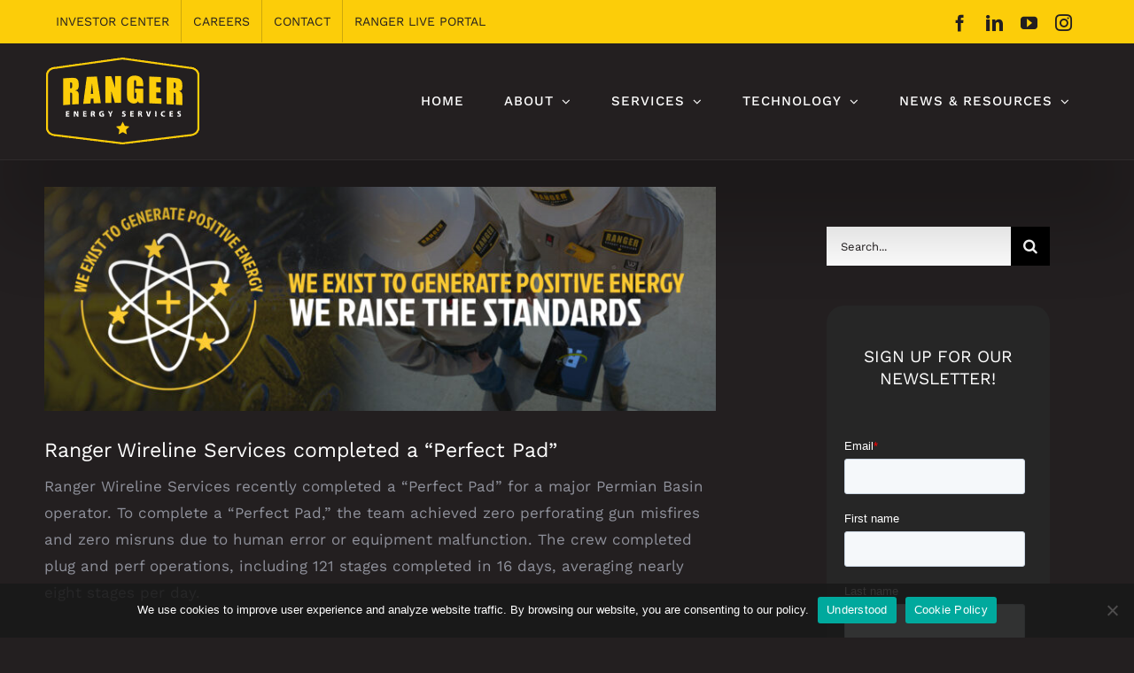

--- FILE ---
content_type: text/html; charset=UTF-8
request_url: https://www.rangerenergy.com/2022/ranger-wireline-services-performs-perfect-pad/
body_size: 20157
content:
<!DOCTYPE html>
<html class="avada-html-layout-wide avada-html-header-position-top" lang="en-US" prefix="og: http://ogp.me/ns# fb: http://ogp.me/ns/fb#">
<head>
	<meta http-equiv="X-UA-Compatible" content="IE=edge" />
	<meta http-equiv="Content-Type" content="text/html; charset=utf-8"/>
	<meta name="viewport" content="width=device-width, initial-scale=1" />
	<meta name='robots' content='index, follow, max-image-preview:large, max-snippet:-1, max-video-preview:-1' />
	<style>img:is([sizes="auto" i], [sizes^="auto," i]) { contain-intrinsic-size: 3000px 1500px }</style>
	
	<!-- This site is optimized with the Yoast SEO plugin v26.8 - https://yoast.com/product/yoast-seo-wordpress/ -->
	<title>Ranger Wireline Services completed a &quot;Perfect Pad&quot; - Ranger Energy Services</title>
	<meta name="description" content="Ranger Wireline Services recently completed a “Perfect Pad” for a major Permian Basin operator." />
	<link rel="canonical" href="https://www.rangerenergy.com/2022/ranger-wireline-services-performs-perfect-pad/" />
	<meta property="og:locale" content="en_US" />
	<meta property="og:type" content="article" />
	<meta property="og:title" content="Ranger Wireline Services completed a &quot;Perfect Pad&quot; - Ranger Energy Services" />
	<meta property="og:description" content="Ranger Wireline Services recently completed a “Perfect Pad” for a major Permian Basin operator." />
	<meta property="og:url" content="https://www.rangerenergy.com/2022/ranger-wireline-services-performs-perfect-pad/" />
	<meta property="og:site_name" content="Ranger Energy Services" />
	<meta property="article:published_time" content="2022-01-20T13:00:35+00:00" />
	<meta property="article:modified_time" content="2022-01-22T14:00:52+00:00" />
	<meta property="og:image" content="https://www.rangerenergy.com/wp-content/uploads/2022/01/Positive-Energy-Banner.jpg" />
	<meta property="og:image:width" content="1800" />
	<meta property="og:image:height" content="600" />
	<meta property="og:image:type" content="image/jpeg" />
	<meta name="author" content="Admin-RangerEnergy" />
	<meta name="twitter:card" content="summary_large_image" />
	<meta name="twitter:label1" content="Written by" />
	<meta name="twitter:data1" content="Admin-RangerEnergy" />
	<meta name="twitter:label2" content="Est. reading time" />
	<meta name="twitter:data2" content="1 minute" />
	<script type="application/ld+json" class="yoast-schema-graph">{"@context":"https://schema.org","@graph":[{"@type":"Article","@id":"https://www.rangerenergy.com/2022/ranger-wireline-services-performs-perfect-pad/#article","isPartOf":{"@id":"https://www.rangerenergy.com/2022/ranger-wireline-services-performs-perfect-pad/"},"author":{"name":"Admin-RangerEnergy","@id":"https://www.rangerenergy.com/#/schema/person/fca948c3ad43fcd2f93e7745b1357cf2"},"headline":"Ranger Wireline Services completed a &#8220;Perfect Pad&#8221;","datePublished":"2022-01-20T13:00:35+00:00","dateModified":"2022-01-22T14:00:52+00:00","mainEntityOfPage":{"@id":"https://www.rangerenergy.com/2022/ranger-wireline-services-performs-perfect-pad/"},"wordCount":62,"image":{"@id":"https://www.rangerenergy.com/2022/ranger-wireline-services-performs-perfect-pad/#primaryimage"},"thumbnailUrl":"https://www.rangerenergy.com/wp-content/uploads/2022/01/Positive-Energy-Banner.jpg","keywords":["safety moment","stop work accountability"],"articleSection":["Safety"],"inLanguage":"en-US"},{"@type":"WebPage","@id":"https://www.rangerenergy.com/2022/ranger-wireline-services-performs-perfect-pad/","url":"https://www.rangerenergy.com/2022/ranger-wireline-services-performs-perfect-pad/","name":"Ranger Wireline Services completed a \"Perfect Pad\" - Ranger Energy Services","isPartOf":{"@id":"https://www.rangerenergy.com/#website"},"primaryImageOfPage":{"@id":"https://www.rangerenergy.com/2022/ranger-wireline-services-performs-perfect-pad/#primaryimage"},"image":{"@id":"https://www.rangerenergy.com/2022/ranger-wireline-services-performs-perfect-pad/#primaryimage"},"thumbnailUrl":"https://www.rangerenergy.com/wp-content/uploads/2022/01/Positive-Energy-Banner.jpg","datePublished":"2022-01-20T13:00:35+00:00","dateModified":"2022-01-22T14:00:52+00:00","author":{"@id":"https://www.rangerenergy.com/#/schema/person/fca948c3ad43fcd2f93e7745b1357cf2"},"description":"Ranger Wireline Services recently completed a “Perfect Pad” for a major Permian Basin operator.","breadcrumb":{"@id":"https://www.rangerenergy.com/2022/ranger-wireline-services-performs-perfect-pad/#breadcrumb"},"inLanguage":"en-US","potentialAction":[{"@type":"ReadAction","target":["https://www.rangerenergy.com/2022/ranger-wireline-services-performs-perfect-pad/"]}]},{"@type":"ImageObject","inLanguage":"en-US","@id":"https://www.rangerenergy.com/2022/ranger-wireline-services-performs-perfect-pad/#primaryimage","url":"https://www.rangerenergy.com/wp-content/uploads/2022/01/Positive-Energy-Banner.jpg","contentUrl":"https://www.rangerenergy.com/wp-content/uploads/2022/01/Positive-Energy-Banner.jpg","width":1800,"height":600,"caption":"We exist to generate positive energy - employee spotlight award"},{"@type":"BreadcrumbList","@id":"https://www.rangerenergy.com/2022/ranger-wireline-services-performs-perfect-pad/#breadcrumb","itemListElement":[{"@type":"ListItem","position":1,"name":"Home","item":"https://www.rangerenergy.com/"},{"@type":"ListItem","position":2,"name":"Ranger Wireline Services completed a &#8220;Perfect Pad&#8221;"}]},{"@type":"WebSite","@id":"https://www.rangerenergy.com/#website","url":"https://www.rangerenergy.com/","name":"Ranger Energy Services","description":"Ranger Leads The Way","potentialAction":[{"@type":"SearchAction","target":{"@type":"EntryPoint","urlTemplate":"https://www.rangerenergy.com/?s={search_term_string}"},"query-input":{"@type":"PropertyValueSpecification","valueRequired":true,"valueName":"search_term_string"}}],"inLanguage":"en-US"},{"@type":"Person","@id":"https://www.rangerenergy.com/#/schema/person/fca948c3ad43fcd2f93e7745b1357cf2","name":"Admin-RangerEnergy","image":{"@type":"ImageObject","inLanguage":"en-US","@id":"https://www.rangerenergy.com/#/schema/person/image/","url":"https://secure.gravatar.com/avatar/6475389d31d79b290398592a2e13fb514435db775699bc98acfcb1c45d2bdcc2?s=96&d=mm&r=g","contentUrl":"https://secure.gravatar.com/avatar/6475389d31d79b290398592a2e13fb514435db775699bc98acfcb1c45d2bdcc2?s=96&d=mm&r=g","caption":"Admin-RangerEnergy"},"sameAs":["https://www.rangerenergy.com"],"url":"https://www.rangerenergy.com/author/admin-rangerenergy/"}]}</script>
	<!-- / Yoast SEO plugin. -->


<link rel="alternate" type="application/rss+xml" title="Ranger Energy Services &raquo; Feed" href="https://www.rangerenergy.com/feed/" />
<link rel="alternate" type="application/rss+xml" title="Ranger Energy Services &raquo; Comments Feed" href="https://www.rangerenergy.com/comments/feed/" />
					<link rel="shortcut icon" href="https://www.rangerenergy.com/wp-content/uploads/2020/06/favicon-32x32-1.png" type="image/x-icon" />
		
					<!-- Apple Touch Icon -->
			<link rel="apple-touch-icon" sizes="180x180" href="https://www.rangerenergy.com/wp-content/uploads/2020/06/apple-icon-114x114-1.png">
		
					<!-- Android Icon -->
			<link rel="icon" sizes="192x192" href="https://www.rangerenergy.com/wp-content/uploads/2020/06/apple-icon-57x57-1.png">
		
					<!-- MS Edge Icon -->
			<meta name="msapplication-TileImage" content="https://www.rangerenergy.com/wp-content/uploads/2020/06/android-icon-72x72-1.png">
									<meta name="description" content="Ranger Wireline Services recently completed a “Perfect Pad” for a major Permian Basin operator. To complete a “Perfect Pad,” the team achieved zero perforating gun misfires and zero misruns due to human error or equipment malfunction. The crew completed plug and perf operations, including 121 stages completed in 16 days, averaging nearly eight stages per"/>
				
		<meta property="og:locale" content="en_US"/>
		<meta property="og:type" content="article"/>
		<meta property="og:site_name" content="Ranger Energy Services"/>
		<meta property="og:title" content="Ranger Wireline Services completed a &quot;Perfect Pad&quot; - Ranger Energy Services"/>
				<meta property="og:description" content="Ranger Wireline Services recently completed a “Perfect Pad” for a major Permian Basin operator. To complete a “Perfect Pad,” the team achieved zero perforating gun misfires and zero misruns due to human error or equipment malfunction. The crew completed plug and perf operations, including 121 stages completed in 16 days, averaging nearly eight stages per"/>
				<meta property="og:url" content="https://www.rangerenergy.com/2022/ranger-wireline-services-performs-perfect-pad/"/>
										<meta property="article:published_time" content="2022-01-20T13:00:35+00:00"/>
							<meta property="article:modified_time" content="2022-01-22T14:00:52+00:00"/>
								<meta name="author" content="Admin-RangerEnergy"/>
								<meta property="og:image" content="https://www.rangerenergy.com/wp-content/uploads/2022/01/Positive-Energy-Banner.jpg"/>
		<meta property="og:image:width" content="1800"/>
		<meta property="og:image:height" content="600"/>
		<meta property="og:image:type" content="image/jpeg"/>
				<script type="text/javascript">
/* <![CDATA[ */
window._wpemojiSettings = {"baseUrl":"https:\/\/s.w.org\/images\/core\/emoji\/16.0.1\/72x72\/","ext":".png","svgUrl":"https:\/\/s.w.org\/images\/core\/emoji\/16.0.1\/svg\/","svgExt":".svg","source":{"concatemoji":"https:\/\/www.rangerenergy.com\/wp-includes\/js\/wp-emoji-release.min.js?ver=6.8.3"}};
/*! This file is auto-generated */
!function(s,n){var o,i,e;function c(e){try{var t={supportTests:e,timestamp:(new Date).valueOf()};sessionStorage.setItem(o,JSON.stringify(t))}catch(e){}}function p(e,t,n){e.clearRect(0,0,e.canvas.width,e.canvas.height),e.fillText(t,0,0);var t=new Uint32Array(e.getImageData(0,0,e.canvas.width,e.canvas.height).data),a=(e.clearRect(0,0,e.canvas.width,e.canvas.height),e.fillText(n,0,0),new Uint32Array(e.getImageData(0,0,e.canvas.width,e.canvas.height).data));return t.every(function(e,t){return e===a[t]})}function u(e,t){e.clearRect(0,0,e.canvas.width,e.canvas.height),e.fillText(t,0,0);for(var n=e.getImageData(16,16,1,1),a=0;a<n.data.length;a++)if(0!==n.data[a])return!1;return!0}function f(e,t,n,a){switch(t){case"flag":return n(e,"\ud83c\udff3\ufe0f\u200d\u26a7\ufe0f","\ud83c\udff3\ufe0f\u200b\u26a7\ufe0f")?!1:!n(e,"\ud83c\udde8\ud83c\uddf6","\ud83c\udde8\u200b\ud83c\uddf6")&&!n(e,"\ud83c\udff4\udb40\udc67\udb40\udc62\udb40\udc65\udb40\udc6e\udb40\udc67\udb40\udc7f","\ud83c\udff4\u200b\udb40\udc67\u200b\udb40\udc62\u200b\udb40\udc65\u200b\udb40\udc6e\u200b\udb40\udc67\u200b\udb40\udc7f");case"emoji":return!a(e,"\ud83e\udedf")}return!1}function g(e,t,n,a){var r="undefined"!=typeof WorkerGlobalScope&&self instanceof WorkerGlobalScope?new OffscreenCanvas(300,150):s.createElement("canvas"),o=r.getContext("2d",{willReadFrequently:!0}),i=(o.textBaseline="top",o.font="600 32px Arial",{});return e.forEach(function(e){i[e]=t(o,e,n,a)}),i}function t(e){var t=s.createElement("script");t.src=e,t.defer=!0,s.head.appendChild(t)}"undefined"!=typeof Promise&&(o="wpEmojiSettingsSupports",i=["flag","emoji"],n.supports={everything:!0,everythingExceptFlag:!0},e=new Promise(function(e){s.addEventListener("DOMContentLoaded",e,{once:!0})}),new Promise(function(t){var n=function(){try{var e=JSON.parse(sessionStorage.getItem(o));if("object"==typeof e&&"number"==typeof e.timestamp&&(new Date).valueOf()<e.timestamp+604800&&"object"==typeof e.supportTests)return e.supportTests}catch(e){}return null}();if(!n){if("undefined"!=typeof Worker&&"undefined"!=typeof OffscreenCanvas&&"undefined"!=typeof URL&&URL.createObjectURL&&"undefined"!=typeof Blob)try{var e="postMessage("+g.toString()+"("+[JSON.stringify(i),f.toString(),p.toString(),u.toString()].join(",")+"));",a=new Blob([e],{type:"text/javascript"}),r=new Worker(URL.createObjectURL(a),{name:"wpTestEmojiSupports"});return void(r.onmessage=function(e){c(n=e.data),r.terminate(),t(n)})}catch(e){}c(n=g(i,f,p,u))}t(n)}).then(function(e){for(var t in e)n.supports[t]=e[t],n.supports.everything=n.supports.everything&&n.supports[t],"flag"!==t&&(n.supports.everythingExceptFlag=n.supports.everythingExceptFlag&&n.supports[t]);n.supports.everythingExceptFlag=n.supports.everythingExceptFlag&&!n.supports.flag,n.DOMReady=!1,n.readyCallback=function(){n.DOMReady=!0}}).then(function(){return e}).then(function(){var e;n.supports.everything||(n.readyCallback(),(e=n.source||{}).concatemoji?t(e.concatemoji):e.wpemoji&&e.twemoji&&(t(e.twemoji),t(e.wpemoji)))}))}((window,document),window._wpemojiSettings);
/* ]]> */
</script>

<link rel='stylesheet' id='layerslider-css' href='https://www.rangerenergy.com/wp-content/plugins/LayerSlider/assets/static/layerslider/css/layerslider.css?ver=8.1.2' type='text/css' media='all' />
<style id='wp-emoji-styles-inline-css' type='text/css'>

	img.wp-smiley, img.emoji {
		display: inline !important;
		border: none !important;
		box-shadow: none !important;
		height: 1em !important;
		width: 1em !important;
		margin: 0 0.07em !important;
		vertical-align: -0.1em !important;
		background: none !important;
		padding: 0 !important;
	}
</style>
<link rel='stylesheet' id='cookie-notice-front-css' href='https://www.rangerenergy.com/wp-content/plugins/cookie-notice/css/front.min.css?ver=2.5.11' type='text/css' media='all' />
<link rel='stylesheet' id='fusion-dynamic-css-css' href='https://www.rangerenergy.com/wp-content/uploads/fusion-styles/e480690488ddc35cc6406d70cfed7f3e.min.css?ver=3.14' type='text/css' media='all' />
<script type="text/javascript" src="https://www.rangerenergy.com/wp-includes/js/jquery/jquery.min.js?ver=3.7.1" id="jquery-core-js"></script>
<script type="text/javascript" src="https://www.rangerenergy.com/wp-includes/js/jquery/jquery-migrate.min.js?ver=3.4.1" id="jquery-migrate-js"></script>
<script type="text/javascript" id="layerslider-utils-js-extra">
/* <![CDATA[ */
var LS_Meta = {"v":"8.1.2","fixGSAP":"1"};
/* ]]> */
</script>
<script type="text/javascript" src="https://www.rangerenergy.com/wp-content/plugins/LayerSlider/assets/static/layerslider/js/layerslider.utils.js?ver=8.1.2" id="layerslider-utils-js"></script>
<script type="text/javascript" src="https://www.rangerenergy.com/wp-content/plugins/LayerSlider/assets/static/layerslider/js/layerslider.kreaturamedia.jquery.js?ver=8.1.2" id="layerslider-js"></script>
<script type="text/javascript" src="https://www.rangerenergy.com/wp-content/plugins/LayerSlider/assets/static/layerslider/js/layerslider.transitions.js?ver=8.1.2" id="layerslider-transitions-js"></script>
<script type="text/javascript" id="cookie-notice-front-js-before">
/* <![CDATA[ */
var cnArgs = {"ajaxUrl":"https:\/\/www.rangerenergy.com\/wp-admin\/admin-ajax.php","nonce":"bbe9ade66e","hideEffect":"fade","position":"bottom","onScroll":false,"onScrollOffset":100,"onClick":false,"cookieName":"cookie_notice_accepted","cookieTime":3600,"cookieTimeRejected":3600,"globalCookie":false,"redirection":false,"cache":true,"revokeCookies":false,"revokeCookiesOpt":"automatic"};
/* ]]> */
</script>
<script type="text/javascript" src="https://www.rangerenergy.com/wp-content/plugins/cookie-notice/js/front.min.js?ver=2.5.11" id="cookie-notice-front-js"></script>
<meta name="generator" content="Powered by LayerSlider 8.1.2 - Build Heros, Sliders, and Popups. Create Animations and Beautiful, Rich Web Content as Easy as Never Before on WordPress." />
<!-- LayerSlider updates and docs at: https://layerslider.com -->
<link rel="https://api.w.org/" href="https://www.rangerenergy.com/wp-json/" /><link rel="alternate" title="JSON" type="application/json" href="https://www.rangerenergy.com/wp-json/wp/v2/posts/4837" /><link rel="EditURI" type="application/rsd+xml" title="RSD" href="https://www.rangerenergy.com/xmlrpc.php?rsd" />
<meta name="generator" content="WordPress 6.8.3" />
<link rel='shortlink' href='https://www.rangerenergy.com/?p=4837' />
<link rel="alternate" title="oEmbed (JSON)" type="application/json+oembed" href="https://www.rangerenergy.com/wp-json/oembed/1.0/embed?url=https%3A%2F%2Fwww.rangerenergy.com%2F2022%2Franger-wireline-services-performs-perfect-pad%2F" />
<link rel="alternate" title="oEmbed (XML)" type="text/xml+oembed" href="https://www.rangerenergy.com/wp-json/oembed/1.0/embed?url=https%3A%2F%2Fwww.rangerenergy.com%2F2022%2Franger-wireline-services-performs-perfect-pad%2F&#038;format=xml" />
<!-- Google tag (gtag.js) --> <script async src=https://www.googletagmanager.com/gtag/js?id=G-HWPBK15N22></script> 

<script> window.dataLayer = window.dataLayer || []; function gtag(){dataLayer.push(arguments);} gtag('js', new Date()); gtag('config', 'G-HWPBK15N22'); </script>

<!-- Newer Google Tag Manager from Lucha -->
<!-- Google tag (gtag.js) --> <script async src="https://www.googletagmanager.com/gtag/js?id=G-G8RM8G8GNV"></script> <script> window.dataLayer = window.dataLayer || []; function gtag(){dataLayer.push(arguments);} gtag('js', new Date()); gtag('config', 'G-G8RM8G8GNV'); </script>

<!--  This is for Lucha's Ignite Service --> <!-- Google Tag Manager -->
<script>(function(w,d,s,l,i){w[l]=w[l]||[];w[l].push({'gtm.start':
new Date().getTime(),event:'gtm.js'});var f=d.getElementsByTagName(s)[0],
j=d.createElement(s),dl=l!='dataLayer'?'&l='+l:'';j.async=true;j.src=
'https://www.googletagmanager.com/gtm.js?id='+i+dl;f.parentNode.insertBefore(j,f);
})(window,document,'script','dataLayer','GTM-PGZ5BWWS');</script>
<!-- End Google Tag Manager --><style type="text/css" id="css-fb-visibility">@media screen and (max-width: 640px){.fusion-no-small-visibility{display:none !important;}body .sm-text-align-center{text-align:center !important;}body .sm-text-align-left{text-align:left !important;}body .sm-text-align-right{text-align:right !important;}body .sm-text-align-justify{text-align:justify !important;}body .sm-flex-align-center{justify-content:center !important;}body .sm-flex-align-flex-start{justify-content:flex-start !important;}body .sm-flex-align-flex-end{justify-content:flex-end !important;}body .sm-mx-auto{margin-left:auto !important;margin-right:auto !important;}body .sm-ml-auto{margin-left:auto !important;}body .sm-mr-auto{margin-right:auto !important;}body .fusion-absolute-position-small{position:absolute;top:auto;width:100%;}.awb-sticky.awb-sticky-small{ position: sticky; top: var(--awb-sticky-offset,0); }}@media screen and (min-width: 641px) and (max-width: 1024px){.fusion-no-medium-visibility{display:none !important;}body .md-text-align-center{text-align:center !important;}body .md-text-align-left{text-align:left !important;}body .md-text-align-right{text-align:right !important;}body .md-text-align-justify{text-align:justify !important;}body .md-flex-align-center{justify-content:center !important;}body .md-flex-align-flex-start{justify-content:flex-start !important;}body .md-flex-align-flex-end{justify-content:flex-end !important;}body .md-mx-auto{margin-left:auto !important;margin-right:auto !important;}body .md-ml-auto{margin-left:auto !important;}body .md-mr-auto{margin-right:auto !important;}body .fusion-absolute-position-medium{position:absolute;top:auto;width:100%;}.awb-sticky.awb-sticky-medium{ position: sticky; top: var(--awb-sticky-offset,0); }}@media screen and (min-width: 1025px){.fusion-no-large-visibility{display:none !important;}body .lg-text-align-center{text-align:center !important;}body .lg-text-align-left{text-align:left !important;}body .lg-text-align-right{text-align:right !important;}body .lg-text-align-justify{text-align:justify !important;}body .lg-flex-align-center{justify-content:center !important;}body .lg-flex-align-flex-start{justify-content:flex-start !important;}body .lg-flex-align-flex-end{justify-content:flex-end !important;}body .lg-mx-auto{margin-left:auto !important;margin-right:auto !important;}body .lg-ml-auto{margin-left:auto !important;}body .lg-mr-auto{margin-right:auto !important;}body .fusion-absolute-position-large{position:absolute;top:auto;width:100%;}.awb-sticky.awb-sticky-large{ position: sticky; top: var(--awb-sticky-offset,0); }}</style><meta name="generator" content="Powered by Slider Revolution 6.7.21 - responsive, Mobile-Friendly Slider Plugin for WordPress with comfortable drag and drop interface." />
<script>function setREVStartSize(e){
			//window.requestAnimationFrame(function() {
				window.RSIW = window.RSIW===undefined ? window.innerWidth : window.RSIW;
				window.RSIH = window.RSIH===undefined ? window.innerHeight : window.RSIH;
				try {
					var pw = document.getElementById(e.c).parentNode.offsetWidth,
						newh;
					pw = pw===0 || isNaN(pw) || (e.l=="fullwidth" || e.layout=="fullwidth") ? window.RSIW : pw;
					e.tabw = e.tabw===undefined ? 0 : parseInt(e.tabw);
					e.thumbw = e.thumbw===undefined ? 0 : parseInt(e.thumbw);
					e.tabh = e.tabh===undefined ? 0 : parseInt(e.tabh);
					e.thumbh = e.thumbh===undefined ? 0 : parseInt(e.thumbh);
					e.tabhide = e.tabhide===undefined ? 0 : parseInt(e.tabhide);
					e.thumbhide = e.thumbhide===undefined ? 0 : parseInt(e.thumbhide);
					e.mh = e.mh===undefined || e.mh=="" || e.mh==="auto" ? 0 : parseInt(e.mh,0);
					if(e.layout==="fullscreen" || e.l==="fullscreen")
						newh = Math.max(e.mh,window.RSIH);
					else{
						e.gw = Array.isArray(e.gw) ? e.gw : [e.gw];
						for (var i in e.rl) if (e.gw[i]===undefined || e.gw[i]===0) e.gw[i] = e.gw[i-1];
						e.gh = e.el===undefined || e.el==="" || (Array.isArray(e.el) && e.el.length==0)? e.gh : e.el;
						e.gh = Array.isArray(e.gh) ? e.gh : [e.gh];
						for (var i in e.rl) if (e.gh[i]===undefined || e.gh[i]===0) e.gh[i] = e.gh[i-1];
											
						var nl = new Array(e.rl.length),
							ix = 0,
							sl;
						e.tabw = e.tabhide>=pw ? 0 : e.tabw;
						e.thumbw = e.thumbhide>=pw ? 0 : e.thumbw;
						e.tabh = e.tabhide>=pw ? 0 : e.tabh;
						e.thumbh = e.thumbhide>=pw ? 0 : e.thumbh;
						for (var i in e.rl) nl[i] = e.rl[i]<window.RSIW ? 0 : e.rl[i];
						sl = nl[0];
						for (var i in nl) if (sl>nl[i] && nl[i]>0) { sl = nl[i]; ix=i;}
						var m = pw>(e.gw[ix]+e.tabw+e.thumbw) ? 1 : (pw-(e.tabw+e.thumbw)) / (e.gw[ix]);
						newh =  (e.gh[ix] * m) + (e.tabh + e.thumbh);
					}
					var el = document.getElementById(e.c);
					if (el!==null && el) el.style.height = newh+"px";
					el = document.getElementById(e.c+"_wrapper");
					if (el!==null && el) {
						el.style.height = newh+"px";
						el.style.display = "block";
					}
				} catch(e){
					console.log("Failure at Presize of Slider:" + e)
				}
			//});
		  };</script>
		<script type="text/javascript">
			var doc = document.documentElement;
			doc.setAttribute( 'data-useragent', navigator.userAgent );
		</script>
		<!-- Google Tag Manager LUCHA INSIGHT TAG -->
<script>(function(w,d,s,l,i){w[l]=w[l]||[];w[l].push({'gtm.start':
new Date().getTime(),event:'gtm.js'});var f=d.getElementsByTagName(s)[0],
j=d.createElement(s),dl=l!='dataLayer'?'&l='+l:'';j.async=true;j.src=
'https://www.googletagmanager.com/gtm.js?id='+i+dl;f.parentNode.insertBefore(j,f);
})(window,document,'script','dataLayer','GTM-PGZ5BWWS');</script>
<!-- End Google Tag Manager -->
	<script>jQuery(document).ready(function($) {
$('img[title]').each(function() { $(this).removeAttr('title'); });
});</script>

<meta name="format-detection" content="telephone=no"/>

<script>/* ------- Line Break Shortcode --------*/
function line_break_shortcode() {
	return '<br />';
}
add_shortcode( 'br', 'line_break_shortcode' );</script></head>

<body class="wp-singular post-template-default single single-post postid-4837 single-format-standard wp-theme-Avada cookies-not-set has-sidebar fusion-image-hovers fusion-pagination-sizing fusion-button_type-flat fusion-button_span-yes fusion-button_gradient-linear avada-image-rollover-circle-yes avada-image-rollover-yes avada-image-rollover-direction-fade fusion-has-button-gradient fusion-body ltr fusion-sticky-header no-tablet-sticky-header no-mobile-sticky-header no-mobile-slidingbar fusion-disable-outline fusion-sub-menu-fade mobile-logo-pos-left layout-wide-mode avada-has-boxed-modal-shadow-none layout-scroll-offset-full avada-has-zero-margin-offset-top fusion-top-header menu-text-align-center mobile-menu-design-modern fusion-show-pagination-text fusion-header-layout-v3 avada-responsive avada-footer-fx-none avada-menu-highlight-style-background fusion-search-form-classic fusion-main-menu-search-dropdown fusion-avatar-square avada-dropdown-styles avada-blog-layout-grid avada-blog-archive-layout-grid avada-header-shadow-no avada-menu-icon-position-left avada-has-megamenu-shadow avada-has-pagetitle-bg-full avada-has-breadcrumb-mobile-hidden avada-has-titlebar-hide avada-header-border-color-full-transparent avada-has-transparent-timeline_color avada-has-pagination-padding avada-flyout-menu-direction-fade avada-ec-views-v1" data-awb-post-id="4837">
	<!-- This is for Lucha's Ignite Service --> <!-- Google Tag Manager (noscript) -->
<noscript><iframe src="https://www.googletagmanager.com/ns.html?id=GTM-PGZ5BWWS"
height="0" width="0" style="display:none;visibility:hidden"></iframe></noscript>
<!-- End Google Tag Manager (noscript) -->	<a class="skip-link screen-reader-text" href="#content">Skip to content</a>

	<div id="boxed-wrapper">
		
		<div id="wrapper" class="fusion-wrapper">
			<div id="home" style="position:relative;top:-1px;"></div>
							
					
			<header class="fusion-header-wrapper">
				<div class="fusion-header-v3 fusion-logo-alignment fusion-logo-left fusion-sticky-menu- fusion-sticky-logo-1 fusion-mobile-logo-1  fusion-mobile-menu-design-modern">
					
<div class="fusion-secondary-header">
	<div class="fusion-row">
					<div class="fusion-alignleft">
				<nav class="fusion-secondary-menu" role="navigation" aria-label="Secondary Menu"><ul id="menu-tippy-top-menu" class="menu"><li  id="menu-item-3958"  class="menu-item menu-item-type-custom menu-item-object-custom menu-item-3958"  data-item-id="3958"><a  target="_blank" rel="noopener noreferrer" href="http://investors.rangerenergy.com/" class="fusion-background-highlight"><span class="menu-text">INVESTOR CENTER</span></a></li><li  id="menu-item-2149"  class="menu-item menu-item-type-post_type menu-item-object-page menu-item-2149"  data-item-id="2149"><a  href="https://www.rangerenergy.com/careers/" class="fusion-background-highlight"><span class="menu-text">CAREERS</span></a></li><li  id="menu-item-3622"  class="menu-item menu-item-type-post_type menu-item-object-page menu-item-3622"  data-item-id="3622"><a  href="https://www.rangerenergy.com/contact/" class="fusion-background-highlight"><span class="menu-text">CONTACT</span></a></li><li  id="menu-item-4164"  class="menu-item menu-item-type-post_type menu-item-object-page menu-item-4164"  data-item-id="4164"><a  href="https://www.rangerenergy.com/live-customer-portal/" class="fusion-background-highlight"><span class="menu-text">RANGER LIVE PORTAL</span></a></li></ul></nav><nav class="fusion-mobile-nav-holder fusion-mobile-menu-text-align-left" aria-label="Secondary Mobile Menu"></nav>			</div>
							<div class="fusion-alignright">
				<div class="fusion-social-links-header"><div class="fusion-social-networks"><div class="fusion-social-networks-wrapper"><a  class="fusion-social-network-icon fusion-tooltip fusion-facebook awb-icon-facebook" style title="Facebook" href="https://www.facebook.com/RangerEnergyServices/" target="_blank" rel="noreferrer nofollow"><span class="screen-reader-text">Facebook</span></a><a  class="fusion-social-network-icon fusion-tooltip fusion-linkedin awb-icon-linkedin" style title="LinkedIn" href="https://www.linkedin.com/company/ranger-energy-services/" target="_blank" rel="noopener noreferrer nofollow"><span class="screen-reader-text">LinkedIn</span></a><a  class="fusion-social-network-icon fusion-tooltip fusion-youtube awb-icon-youtube" style title="YouTube" href="https://www.youtube.com/channel/UC6hB_KrfXA3I3jGZYyBZAJw" target="_blank" rel="noopener noreferrer nofollow"><span class="screen-reader-text">YouTube</span></a><a  class="fusion-social-network-icon fusion-tooltip fusion-instagram awb-icon-instagram" style title="Instagram" href="https://www.instagram.com/rangerenergyservices/" target="_blank" rel="noopener noreferrer nofollow"><span class="screen-reader-text">Instagram</span></a></div></div></div>			</div>
			</div>
</div>
<div class="fusion-header-sticky-height"></div>
<div class="fusion-header">
	<div class="fusion-row">
					<div class="fusion-logo" data-margin-top="15px" data-margin-bottom="15px" data-margin-left="0px" data-margin-right="0px">
			<a class="fusion-logo-link"  href="https://www.rangerenergy.com/" >

						<!-- standard logo -->
			<img src="https://www.rangerenergy.com/wp-content/uploads/2020/05/RangerEnergy-Logo1-1.png" srcset="https://www.rangerenergy.com/wp-content/uploads/2020/05/RangerEnergy-Logo1-1.png 1x, https://www.rangerenergy.com/wp-content/uploads/2020/05/RangerEnergy-Logo2.png 2x" width="178" height="101" style="max-height:101px;height:auto;" alt="Ranger Energy Services Logo" data-retina_logo_url="https://www.rangerenergy.com/wp-content/uploads/2020/05/RangerEnergy-Logo2.png" class="fusion-standard-logo" />

											<!-- mobile logo -->
				<img src="https://www.rangerenergy.com/wp-content/uploads/2020/05/RangerEnergy-Logo1-1.png" srcset="https://www.rangerenergy.com/wp-content/uploads/2020/05/RangerEnergy-Logo1-1.png 1x" width="178" height="101" alt="Ranger Energy Services Logo" data-retina_logo_url="" class="fusion-mobile-logo" />
			
											<!-- sticky header logo -->
				<img src="https://www.rangerenergy.com/wp-content/uploads/2020/05/RangerEnergy-Logo1-1.png" srcset="https://www.rangerenergy.com/wp-content/uploads/2020/05/RangerEnergy-Logo1-1.png 1x, https://www.rangerenergy.com/wp-content/uploads/2020/05/RangerEnergy-Logo2.png 2x" width="178" height="101" style="max-height:101px;height:auto;" alt="Ranger Energy Services Logo" data-retina_logo_url="https://www.rangerenergy.com/wp-content/uploads/2020/05/RangerEnergy-Logo2.png" class="fusion-sticky-logo" />
					</a>
		</div>		<nav class="fusion-main-menu" aria-label="Main Menu"><ul id="menu-main-menu" class="fusion-menu"><li  id="menu-item-2153"  class="menu-item menu-item-type-post_type menu-item-object-page menu-item-home menu-item-2153"  data-item-id="2153"><a  href="https://www.rangerenergy.com/" class="fusion-background-highlight"><span class="menu-text">HOME</span></a></li><li  id="menu-item-19"  class="menu-item menu-item-type-post_type menu-item-object-page menu-item-has-children menu-item-19 fusion-dropdown-menu"  data-item-id="19"><a  href="https://www.rangerenergy.com/about/" class="fusion-background-highlight"><span class="menu-text">ABOUT</span> <span class="fusion-caret"><i class="fusion-dropdown-indicator" aria-hidden="true"></i></span></a><ul class="sub-menu"><li  id="menu-item-2135"  class="menu-item menu-item-type-post_type menu-item-object-page menu-item-2135 fusion-dropdown-submenu" ><a  href="https://www.rangerenergy.com/about/our-culture/" class="fusion-background-highlight"><span>Our Culture</span></a></li><li  id="menu-item-2132"  class="menu-item menu-item-type-post_type menu-item-object-page menu-item-2132 fusion-dropdown-submenu" ><a  href="https://www.rangerenergy.com/about/history/" class="fusion-background-highlight"><span>History</span></a></li><li  id="menu-item-2145"  class="menu-item menu-item-type-post_type menu-item-object-page menu-item-2145 fusion-dropdown-submenu" ><a  href="https://www.rangerenergy.com/about/qhse/" class="fusion-background-highlight"><span>QHSE</span></a></li><li  id="menu-item-2131"  class="menu-item menu-item-type-post_type menu-item-object-page menu-item-2131 fusion-dropdown-submenu" ><a  href="https://www.rangerenergy.com/about/esg/" class="fusion-background-highlight"><span>ESG</span></a></li><li  id="menu-item-2134"  class="menu-item menu-item-type-post_type menu-item-object-page menu-item-2134 fusion-dropdown-submenu" ><a  href="https://www.rangerenergy.com/about/leadership/" class="fusion-background-highlight"><span>Leadership</span></a></li><li  id="menu-item-2133"  class="menu-item menu-item-type-post_type menu-item-object-page menu-item-2133 fusion-dropdown-submenu" ><a  href="https://www.rangerenergy.com/about/locations/" class="fusion-background-highlight"><span>Locations</span></a></li></ul></li><li  id="menu-item-23"  class="menu-item menu-item-type-post_type menu-item-object-page menu-item-has-children menu-item-23 fusion-dropdown-menu"  data-item-id="23"><a  href="https://www.rangerenergy.com/services/" class="fusion-background-highlight"><span class="menu-text">SERVICES</span> <span class="fusion-caret"><i class="fusion-dropdown-indicator" aria-hidden="true"></i></span></a><ul class="sub-menu"><li  id="menu-item-5129"  class="menu-item menu-item-type-custom menu-item-object-custom menu-item-has-children menu-item-5129 fusion-dropdown-submenu" ><a  href="/about/why-ranger/" class="fusion-background-highlight"><span>Well Services</span></a><ul class="sub-menu"><li  id="menu-item-2136"  class="menu-item menu-item-type-post_type menu-item-object-page menu-item-2136" ><a  href="https://www.rangerenergy.com/about/why-ranger/" class="fusion-background-highlight"><span>Why Ranger Well Services?</span></a></li><li  id="menu-item-2142"  class="menu-item menu-item-type-post_type menu-item-object-page menu-item-2142" ><a  href="https://www.rangerenergy.com/services/ranger-elite/" class="fusion-background-highlight"><span>Ranger Elite</span></a></li><li  id="menu-item-2144"  class="menu-item menu-item-type-post_type menu-item-object-page menu-item-2144" ><a  href="https://www.rangerenergy.com/services/rig-services/" class="fusion-background-highlight"><span>Rig Services</span></a></li><li  id="menu-item-2143"  class="menu-item menu-item-type-post_type menu-item-object-page menu-item-2143" ><a  href="https://www.rangerenergy.com/services/rig-assist-snubbing/" class="fusion-background-highlight"><span>Rig Assist Snubbing</span></a></li><li  id="menu-item-5656"  class="menu-item menu-item-type-post_type menu-item-object-page menu-item-5656" ><a  href="https://www.rangerenergy.com/services/plug-abandonment/" class="fusion-background-highlight"><span>Plug &#038; Abandonment</span></a></li><li  id="menu-item-5685"  class="menu-item menu-item-type-post_type menu-item-object-page menu-item-5685" ><a  href="https://www.rangerenergy.com/services/fishing-services/" class="fusion-background-highlight"><span>Fishing Services</span></a></li><li  id="menu-item-2138"  class="menu-item menu-item-type-post_type menu-item-object-page menu-item-2138" ><a  href="https://www.rangerenergy.com/services/equipment-rentals/" class="fusion-background-highlight"><span>Equipment Rentals</span></a></li></ul></li><li  id="menu-item-5130"  class="menu-item menu-item-type-custom menu-item-object-custom menu-item-has-children menu-item-5130 fusion-dropdown-submenu" ><a  href="/about/why-ranger-wireline/" class="fusion-background-highlight"><span>Wireline Services</span></a><ul class="sub-menu"><li  id="menu-item-5125"  class="menu-item menu-item-type-post_type menu-item-object-page menu-item-5125" ><a  href="https://www.rangerenergy.com/services/why-ranger-wireline/" class="fusion-background-highlight"><span>Why Ranger Wireline?</span></a></li><li  id="menu-item-5126"  class="menu-item menu-item-type-post_type menu-item-object-page menu-item-5126" ><a  href="https://www.rangerenergy.com/services/completion-wireline/" class="fusion-background-highlight"><span>Completions</span></a></li><li  id="menu-item-5127"  class="menu-item menu-item-type-post_type menu-item-object-page menu-item-5127" ><a  href="https://www.rangerenergy.com/services/production-intervention/" class="fusion-background-highlight"><span>Production &#038; Intervention</span></a></li><li  id="menu-item-5124"  class="menu-item menu-item-type-post_type menu-item-object-page menu-item-5124" ><a  href="https://www.rangerenergy.com/services/pressure-pumping/" class="fusion-background-highlight"><span>Pressure Pumping</span></a></li></ul></li><li  id="menu-item-4903"  class="menu-item menu-item-type-post_type menu-item-object-page menu-item-4903 fusion-dropdown-submenu" ><a  href="https://www.rangerenergy.com/services/natural-gas-processing/" class="fusion-background-highlight"><span>Natural Gas Processing</span></a></li></ul></li><li  id="menu-item-3623"  class="menu-item menu-item-type-post_type menu-item-object-page menu-item-has-children menu-item-3623 fusion-dropdown-menu"  data-item-id="3623"><a  href="https://www.rangerenergy.com/technology/" class="fusion-background-highlight"><span class="menu-text">TECHNOLOGY</span> <span class="fusion-caret"><i class="fusion-dropdown-indicator" aria-hidden="true"></i></span></a><ul class="sub-menu"><li  id="menu-item-3626"  class="menu-item menu-item-type-post_type menu-item-object-page menu-item-3626 fusion-dropdown-submenu" ><a  href="https://www.rangerenergy.com/technology/ranger-live/" class="fusion-background-highlight"><span>Ranger Live</span></a></li><li  id="menu-item-3625"  class="menu-item menu-item-type-post_type menu-item-object-page menu-item-3625 fusion-dropdown-submenu" ><a  href="https://www.rangerenergy.com/technology/erigs/" class="fusion-background-highlight"><span>eRIGS</span></a></li><li  id="menu-item-3624"  class="menu-item menu-item-type-post_type menu-item-object-page menu-item-3624 fusion-dropdown-submenu" ><a  href="https://www.rangerenergy.com/technology/tops/" class="fusion-background-highlight"><span>TOPS</span></a></li></ul></li><li  id="menu-item-20"  class="menu-item menu-item-type-post_type menu-item-object-page menu-item-has-children menu-item-20 fusion-dropdown-menu"  data-item-id="20"><a  href="https://www.rangerenergy.com/news-resources/" class="fusion-background-highlight"><span class="menu-text">NEWS &#038; RESOURCES</span> <span class="fusion-caret"><i class="fusion-dropdown-indicator" aria-hidden="true"></i></span></a><ul class="sub-menu"><li  id="menu-item-3120"  class="menu-item menu-item-type-post_type menu-item-object-page menu-item-3120 fusion-dropdown-submenu" ><a  href="https://www.rangerenergy.com/news-resources/resources/" class="fusion-background-highlight"><span>Resources</span></a></li><li  id="menu-item-3124"  class="menu-item menu-item-type-custom menu-item-object-custom menu-item-3124 fusion-dropdown-submenu" ><a  target="_blank" rel="noopener noreferrer" href="https://rangerenergystore.bmpstores.com/" class="fusion-background-highlight"><span>Company Store</span></a></li></ul></li></ul></nav><div class="fusion-mobile-navigation"><ul id="menu-mobile-menu" class="fusion-mobile-menu"><li  id="menu-item-2179"  class="menu-item menu-item-type-post_type menu-item-object-page menu-item-home menu-item-2179"  data-item-id="2179"><a  href="https://www.rangerenergy.com/" class="fusion-background-highlight"><span class="menu-text">HOME</span></a></li><li  id="menu-item-2180"  class="menu-item menu-item-type-post_type menu-item-object-page menu-item-has-children menu-item-2180 fusion-dropdown-menu"  data-item-id="2180"><a  href="https://www.rangerenergy.com/about/" class="fusion-background-highlight"><span class="menu-text">ABOUT</span> <span class="fusion-caret"><i class="fusion-dropdown-indicator" aria-hidden="true"></i></span></a><ul class="sub-menu"><li  id="menu-item-2186"  class="menu-item menu-item-type-post_type menu-item-object-page menu-item-2186 fusion-dropdown-submenu" ><a  href="https://www.rangerenergy.com/about/our-culture/" class="fusion-background-highlight"><span>Our Culture</span></a></li><li  id="menu-item-2182"  class="menu-item menu-item-type-post_type menu-item-object-page menu-item-2182 fusion-dropdown-submenu" ><a  href="https://www.rangerenergy.com/about/history/" class="fusion-background-highlight"><span>History</span></a></li><li  id="menu-item-2184"  class="menu-item menu-item-type-post_type menu-item-object-page menu-item-2184 fusion-dropdown-submenu" ><a  href="https://www.rangerenergy.com/about/qhse/" class="fusion-background-highlight"><span>QHSE</span></a></li><li  id="menu-item-2181"  class="menu-item menu-item-type-post_type menu-item-object-page menu-item-2181 fusion-dropdown-submenu" ><a  href="https://www.rangerenergy.com/about/esg/" class="fusion-background-highlight"><span>ESG</span></a></li><li  id="menu-item-2185"  class="menu-item menu-item-type-post_type menu-item-object-page menu-item-2185 fusion-dropdown-submenu" ><a  href="https://www.rangerenergy.com/about/leadership/" class="fusion-background-highlight"><span>Leadership</span></a></li><li  id="menu-item-2183"  class="menu-item menu-item-type-post_type menu-item-object-page menu-item-2183 fusion-dropdown-submenu" ><a  href="https://www.rangerenergy.com/about/locations/" class="fusion-background-highlight"><span>Locations</span></a></li></ul></li><li  id="menu-item-2199"  class="menu-item menu-item-type-post_type menu-item-object-page menu-item-has-children menu-item-2199 fusion-dropdown-menu"  data-item-id="2199"><a  href="https://www.rangerenergy.com/services/" class="fusion-background-highlight"><span class="menu-text">SERVICES</span> <span class="fusion-caret"><i class="fusion-dropdown-indicator" aria-hidden="true"></i></span></a><ul class="sub-menu"><li  id="menu-item-5138"  class="menu-item menu-item-type-custom menu-item-object-custom menu-item-has-children menu-item-5138 fusion-dropdown-submenu" ><a  href="/about/why-ranger/" class="fusion-background-highlight"><span>Well Services</span></a><ul class="sub-menu"><li  id="menu-item-2187"  class="menu-item menu-item-type-post_type menu-item-object-page menu-item-2187" ><a  href="https://www.rangerenergy.com/about/why-ranger/" class="fusion-background-highlight"><span>Why Ranger Well Services?</span></a></li><li  id="menu-item-2205"  class="menu-item menu-item-type-post_type menu-item-object-page menu-item-2205" ><a  href="https://www.rangerenergy.com/services/ranger-elite/" class="fusion-background-highlight"><span>Ranger Elite</span></a></li><li  id="menu-item-2207"  class="menu-item menu-item-type-post_type menu-item-object-page menu-item-2207" ><a  href="https://www.rangerenergy.com/services/rig-services/" class="fusion-background-highlight"><span>Rig Services</span></a></li><li  id="menu-item-2206"  class="menu-item menu-item-type-post_type menu-item-object-page menu-item-2206" ><a  href="https://www.rangerenergy.com/services/rig-assist-snubbing/" class="fusion-background-highlight"><span>Rig Assist Snubbing</span></a></li><li  id="menu-item-5655"  class="menu-item menu-item-type-post_type menu-item-object-page menu-item-5655" ><a  href="https://www.rangerenergy.com/services/plug-abandonment/" class="fusion-background-highlight"><span>Plug &#038; Abandonment</span></a></li><li  id="menu-item-5686"  class="menu-item menu-item-type-post_type menu-item-object-page menu-item-5686" ><a  href="https://www.rangerenergy.com/services/fishing-services/" class="fusion-background-highlight"><span>Fishing Services</span></a></li><li  id="menu-item-2201"  class="menu-item menu-item-type-post_type menu-item-object-page menu-item-2201" ><a  href="https://www.rangerenergy.com/services/equipment-rentals/" class="fusion-background-highlight"><span>Equipment Rentals</span></a></li></ul></li><li  id="menu-item-5139"  class="menu-item menu-item-type-custom menu-item-object-custom menu-item-has-children menu-item-5139 fusion-dropdown-submenu" ><a  href="/about/why-ranger-wireline/" class="fusion-background-highlight"><span>Wireline Services</span></a><ul class="sub-menu"><li  id="menu-item-5135"  class="menu-item menu-item-type-post_type menu-item-object-page menu-item-5135" ><a  href="https://www.rangerenergy.com/services/why-ranger-wireline/" class="fusion-background-highlight"><span>Why Ranger Wireline?</span></a></li><li  id="menu-item-5136"  class="menu-item menu-item-type-post_type menu-item-object-page menu-item-5136" ><a  href="https://www.rangerenergy.com/services/completion-wireline/" class="fusion-background-highlight"><span>Completions</span></a></li><li  id="menu-item-5137"  class="menu-item menu-item-type-post_type menu-item-object-page menu-item-5137" ><a  href="https://www.rangerenergy.com/services/production-intervention/" class="fusion-background-highlight"><span>Production &#038; Intervention</span></a></li><li  id="menu-item-5134"  class="menu-item menu-item-type-post_type menu-item-object-page menu-item-5134" ><a  href="https://www.rangerenergy.com/services/pressure-pumping/" class="fusion-background-highlight"><span>Pressure Pumping</span></a></li></ul></li><li  id="menu-item-4902"  class="menu-item menu-item-type-post_type menu-item-object-page menu-item-4902 fusion-dropdown-submenu" ><a  href="https://www.rangerenergy.com/services/natural-gas-processing/" class="fusion-background-highlight"><span>Natural Gas Processing</span></a></li></ul></li><li  id="menu-item-2208"  class="menu-item menu-item-type-post_type menu-item-object-page menu-item-has-children menu-item-2208 fusion-dropdown-menu"  data-item-id="2208"><a  href="https://www.rangerenergy.com/technology/" class="fusion-background-highlight"><span class="menu-text">TECHNOLOGY</span> <span class="fusion-caret"><i class="fusion-dropdown-indicator" aria-hidden="true"></i></span></a><ul class="sub-menu"><li  id="menu-item-2209"  class="menu-item menu-item-type-post_type menu-item-object-page menu-item-2209 fusion-dropdown-submenu" ><a  href="https://www.rangerenergy.com/technology/ranger-live/" class="fusion-background-highlight"><span>Ranger Live</span></a></li><li  id="menu-item-2210"  class="menu-item menu-item-type-post_type menu-item-object-page menu-item-2210 fusion-dropdown-submenu" ><a  href="https://www.rangerenergy.com/technology/erigs/" class="fusion-background-highlight"><span>eRIGS</span></a></li><li  id="menu-item-2211"  class="menu-item menu-item-type-post_type menu-item-object-page menu-item-2211 fusion-dropdown-submenu" ><a  href="https://www.rangerenergy.com/technology/tops/" class="fusion-background-highlight"><span>TOPS</span></a></li></ul></li><li  id="menu-item-2212"  class="menu-item menu-item-type-post_type menu-item-object-page menu-item-has-children menu-item-2212 fusion-dropdown-menu"  data-item-id="2212"><a  href="https://www.rangerenergy.com/news-resources/" class="fusion-background-highlight"><span class="menu-text">NEWS &#038; RESOURCES</span> <span class="fusion-caret"><i class="fusion-dropdown-indicator" aria-hidden="true"></i></span></a><ul class="sub-menu"><li  id="menu-item-2196"  class="menu-item menu-item-type-post_type menu-item-object-page menu-item-2196 fusion-dropdown-submenu" ><a  href="https://www.rangerenergy.com/news-resources/resources/" class="fusion-background-highlight"><span>Resources</span></a></li><li  id="menu-item-2728"  class="menu-item menu-item-type-custom menu-item-object-custom menu-item-2728 fusion-dropdown-submenu" ><a  target="_blank" rel="noopener noreferrer" href="https://rangerenergystore.bmpstores.com/" class="fusion-background-highlight"><span>Company Store</span></a></li></ul></li><li  id="menu-item-4048"  class="menu-item menu-item-type-custom menu-item-object-custom menu-item-4048"  data-item-id="4048"><a  href="http://investors.rangerenergy.com/" class="fusion-background-highlight"><span class="menu-text">INVESTOR CENTER</span></a></li><li  id="menu-item-2189"  class="menu-item menu-item-type-post_type menu-item-object-page menu-item-2189"  data-item-id="2189"><a  href="https://www.rangerenergy.com/careers/" class="fusion-background-highlight"><span class="menu-text">CAREERS</span></a></li><li  id="menu-item-2192"  class="menu-item menu-item-type-post_type menu-item-object-page menu-item-2192"  data-item-id="2192"><a  href="https://www.rangerenergy.com/contact/" class="fusion-background-highlight"><span class="menu-text">CONTACT</span></a></li><li  id="menu-item-4236"  class="menu-item menu-item-type-post_type menu-item-object-page menu-item-4236"  data-item-id="4236"><a  href="https://www.rangerenergy.com/live-customer-portal/" class="fusion-background-highlight"><span class="menu-text">RANGER LIVE PORTAL</span></a></li></ul></div>	<div class="fusion-mobile-menu-icons">
							<a href="#" class="fusion-icon awb-icon-bars" aria-label="Toggle mobile menu" aria-expanded="false"></a>
		
		
		
			</div>

<nav class="fusion-mobile-nav-holder fusion-mobile-menu-text-align-left" aria-label="Main Menu Mobile"></nav>

					</div>
</div>
				</div>
				<div class="fusion-clearfix"></div>
			</header>
								
							<div id="sliders-container" class="fusion-slider-visibility">
					</div>
				
					
							
			
						<main id="main" class="clearfix ">
				<div class="fusion-row" style="">

<section id="content" style="float: left;">
	
					<article id="post-4837" class="post post-4837 type-post status-publish format-standard has-post-thumbnail hentry category-safety tag-safety-moment tag-stop-work-accountability">
						
														<div class="fusion-flexslider flexslider fusion-flexslider-loading post-slideshow fusion-post-slideshow">
				<ul class="slides">
																<li>
																																<a href="https://www.rangerenergy.com/wp-content/uploads/2022/01/Positive-Energy-Banner.jpg" data-rel="iLightbox[gallery4837]" title="" data-title="Positive Energy Banner" data-caption="" aria-label="Positive Energy Banner">
										<span class="screen-reader-text">View Larger Image</span>
										<img width="1800" height="600" src="https://www.rangerenergy.com/wp-content/uploads/2022/01/Positive-Energy-Banner.jpg" class="attachment-full size-full wp-post-image" alt="We exist to generate positive energy - employee spotlight award" decoding="async" fetchpriority="high" srcset="https://www.rangerenergy.com/wp-content/uploads/2022/01/Positive-Energy-Banner-200x67.jpg 200w, https://www.rangerenergy.com/wp-content/uploads/2022/01/Positive-Energy-Banner-400x133.jpg 400w, https://www.rangerenergy.com/wp-content/uploads/2022/01/Positive-Energy-Banner-600x200.jpg 600w, https://www.rangerenergy.com/wp-content/uploads/2022/01/Positive-Energy-Banner-800x267.jpg 800w, https://www.rangerenergy.com/wp-content/uploads/2022/01/Positive-Energy-Banner-1200x400.jpg 1200w, https://www.rangerenergy.com/wp-content/uploads/2022/01/Positive-Energy-Banner.jpg 1800w" sizes="(max-width: 1000px) 100vw, 800px" />									</a>
																					</li>

																																																																																																															</ul>
			</div>
						
															<h1 class="entry-title fusion-post-title">Ranger Wireline Services completed a &#8220;Perfect Pad&#8221;</h1>										<div class="post-content">
				<p>Ranger Wireline Services recently completed a “Perfect Pad” for a major Permian Basin operator. To complete a “Perfect Pad,” the team achieved zero perforating gun misfires and zero misruns due to human error or equipment malfunction. The crew completed plug and perf operations, including 121 stages completed in 16 days, averaging nearly eight stages per day.</p>
<p>&nbsp;</p>
							</div>

												<div class="fusion-meta-info"><div class="fusion-meta-info-wrapper"><span class="vcard rich-snippet-hidden"><span class="fn"><a href="https://www.rangerenergy.com/author/admin-rangerenergy/" title="Posts by Admin-RangerEnergy" rel="author">Admin-RangerEnergy</a></span></span><span class="updated rich-snippet-hidden">2022-01-22T14:00:52+00:00</span><span>January 20th, 2022</span><span class="fusion-inline-sep">|</span></div></div>													<div class="fusion-sharing-box fusion-theme-sharing-box fusion-single-sharing-box">
		<h4>Share This Article</h4>
		<div class="fusion-social-networks boxed-icons"><div class="fusion-social-networks-wrapper"><a  class="fusion-social-network-icon fusion-tooltip fusion-facebook awb-icon-facebook" style="color:var(--sharing_social_links_icon_color);background-color:var(--sharing_social_links_box_color);border-color:var(--sharing_social_links_box_color);" data-placement="top" data-title="Facebook" data-toggle="tooltip" title="Facebook" href="https://www.facebook.com/sharer.php?u=https%3A%2F%2Fwww.rangerenergy.com%2F2022%2Franger-wireline-services-performs-perfect-pad%2F&amp;t=Ranger%20Wireline%20Services%20completed%20a%20%E2%80%9CPerfect%20Pad%E2%80%9D" target="_blank" rel="noreferrer nofollow"><span class="screen-reader-text">Facebook</span></a><a  class="fusion-social-network-icon fusion-tooltip fusion-twitter awb-icon-twitter" style="color:var(--sharing_social_links_icon_color);background-color:var(--sharing_social_links_box_color);border-color:var(--sharing_social_links_box_color);" data-placement="top" data-title="X" data-toggle="tooltip" title="X" href="https://x.com/intent/post?url=https%3A%2F%2Fwww.rangerenergy.com%2F2022%2Franger-wireline-services-performs-perfect-pad%2F&amp;text=Ranger%20Wireline%20Services%20completed%20a%20%E2%80%9CPerfect%20Pad%E2%80%9D" target="_blank" rel="noopener noreferrer nofollow"><span class="screen-reader-text">X</span></a><a  class="fusion-social-network-icon fusion-tooltip fusion-linkedin awb-icon-linkedin" style="color:var(--sharing_social_links_icon_color);background-color:var(--sharing_social_links_box_color);border-color:var(--sharing_social_links_box_color);" data-placement="top" data-title="LinkedIn" data-toggle="tooltip" title="LinkedIn" href="https://www.linkedin.com/shareArticle?mini=true&amp;url=https%3A%2F%2Fwww.rangerenergy.com%2F2022%2Franger-wireline-services-performs-perfect-pad%2F&amp;title=Ranger%20Wireline%20Services%20completed%20a%20%E2%80%9CPerfect%20Pad%E2%80%9D&amp;summary=Ranger%20Wireline%20Services%20recently%20completed%20a%20%E2%80%9CPerfect%20Pad%E2%80%9D%20for%20a%20major%20Permian%20Basin%20operator.%20To%20complete%20a%20%E2%80%9CPerfect%20Pad%2C%E2%80%9D%20the%20team%20achieved%20zero%20perforating%20gun%20misfires%20and%20zero%20misruns%20due%20to%20human%20error%20or%20equipment%20malfunction.%20The%20crew%20completed%20pl" target="_blank" rel="noopener noreferrer nofollow"><span class="screen-reader-text">LinkedIn</span></a><a  class="fusion-social-network-icon fusion-tooltip fusion-whatsapp awb-icon-whatsapp" style="color:var(--sharing_social_links_icon_color);background-color:var(--sharing_social_links_box_color);border-color:var(--sharing_social_links_box_color);" data-placement="top" data-title="WhatsApp" data-toggle="tooltip" title="WhatsApp" href="https://api.whatsapp.com/send?text=https%3A%2F%2Fwww.rangerenergy.com%2F2022%2Franger-wireline-services-performs-perfect-pad%2F" target="_blank" rel="noopener noreferrer nofollow"><span class="screen-reader-text">WhatsApp</span></a><a  class="fusion-social-network-icon fusion-tooltip fusion-tumblr awb-icon-tumblr" style="color:var(--sharing_social_links_icon_color);background-color:var(--sharing_social_links_box_color);border-color:var(--sharing_social_links_box_color);" data-placement="top" data-title="Tumblr" data-toggle="tooltip" title="Tumblr" href="https://www.tumblr.com/share/link?url=https%3A%2F%2Fwww.rangerenergy.com%2F2022%2Franger-wireline-services-performs-perfect-pad%2F&amp;name=Ranger%20Wireline%20Services%20completed%20a%20%E2%80%9CPerfect%20Pad%E2%80%9D&amp;description=Ranger%20Wireline%20Services%20recently%20completed%20a%20%E2%80%9CPerfect%20Pad%E2%80%9D%20for%20a%20major%20Permian%20Basin%20operator.%20To%20complete%20a%20%E2%80%9CPerfect%20Pad%2C%E2%80%9D%20the%20team%20achieved%20zero%20perforating%20gun%20misfires%20and%20zero%20misruns%20due%20to%20human%20error%20or%20equipment%20malfunction.%20The%20crew%20completed%20plug%20and%20perf%20operations%2C%20including%20121%20stages%20completed%20in%2016%20days%2C%20averaging%20nearly%20eight%20stages%20per" target="_blank" rel="noopener noreferrer nofollow"><span class="screen-reader-text">Tumblr</span></a><a  class="fusion-social-network-icon fusion-tooltip fusion-pinterest awb-icon-pinterest" style="color:var(--sharing_social_links_icon_color);background-color:var(--sharing_social_links_box_color);border-color:var(--sharing_social_links_box_color);" data-placement="top" data-title="Pinterest" data-toggle="tooltip" title="Pinterest" href="https://pinterest.com/pin/create/button/?url=https%3A%2F%2Fwww.rangerenergy.com%2F2022%2Franger-wireline-services-performs-perfect-pad%2F&amp;description=Ranger%20Wireline%20Services%20recently%20completed%20a%20%E2%80%9CPerfect%20Pad%E2%80%9D%20for%20a%20major%20Permian%20Basin%20operator.%20To%20complete%20a%20%E2%80%9CPerfect%20Pad%2C%E2%80%9D%20the%20team%20achieved%20zero%20perforating%20gun%20misfires%20and%20zero%20misruns%20due%20to%20human%20error%20or%20equipment%20malfunction.%20The%20crew%20completed%20plug%20and%20perf%20operations%2C%20including%20121%20stages%20completed%20in%2016%20days%2C%20averaging%20nearly%20eight%20stages%20per&amp;media=https%3A%2F%2Fwww.rangerenergy.com%2Fwp-content%2Fuploads%2F2022%2F01%2FPositive-Energy-Banner.jpg" target="_blank" rel="noopener noreferrer nofollow"><span class="screen-reader-text">Pinterest</span></a><a  class="fusion-social-network-icon fusion-tooltip fusion-mail awb-icon-mail fusion-last-social-icon" style="color:var(--sharing_social_links_icon_color);background-color:var(--sharing_social_links_box_color);border-color:var(--sharing_social_links_box_color);" data-placement="top" data-title="Email" data-toggle="tooltip" title="Email" href="mailto:?body=https://www.rangerenergy.com/2022/ranger-wireline-services-performs-perfect-pad/&amp;subject=Ranger%20Wireline%20Services%20completed%20a%20%E2%80%9CPerfect%20Pad%E2%80%9D" target="_self" rel="noopener noreferrer nofollow"><span class="screen-reader-text">Email</span></a><div class="fusion-clearfix"></div></div></div>	</div>
													<section class="related-posts single-related-posts">
					<div class="fusion-title fusion-title-size-two sep-" style="margin-top:15px;margin-bottom:15px;">
					<h2 class="title-heading-left" style="margin:0;">
						Related Posts					</h2>
					<span class="awb-title-spacer"></span>
					<div class="title-sep-container">
						<div class="title-sep sep-"></div>
					</div>
				</div>
				
	
	
	
					<div class="awb-carousel awb-swiper awb-swiper-carousel fusion-carousel-title-below-image" data-imagesize="fixed" data-metacontent="yes" data-autoplay="no" data-touchscroll="no" data-columns="3" data-itemmargin="20px" data-itemwidth="180" data-scrollitems="">
		<div class="swiper-wrapper">
																		<div class="swiper-slide">
					<div class="fusion-carousel-item-wrapper">
						<div  class="fusion-image-wrapper fusion-image-size-fixed" aria-haspopup="true">
					<img src="https://www.rangerenergy.com/wp-content/uploads/2024/12/Alpha-Award-500x383.jpg" srcset="https://www.rangerenergy.com/wp-content/uploads/2024/12/Alpha-Award-500x383.jpg 1x, https://www.rangerenergy.com/wp-content/uploads/2024/12/Alpha-Award-500x383@2x.jpg 2x" width="500" height="383" alt="P&#038;A Williston duo run resourceful operations, earn Alpha Award" />
	<div class="fusion-rollover">
	<div class="fusion-rollover-content">

														<a class="fusion-rollover-link" href="https://www.rangerenergy.com/2024/pa-williston-duo-run-resourceful-operations-earn-alpha-award/">P&#038;A Williston duo run resourceful operations, earn Alpha Award</a>
			
								
		
								
								
		
						<a class="fusion-link-wrapper" href="https://www.rangerenergy.com/2024/pa-williston-duo-run-resourceful-operations-earn-alpha-award/" aria-label="P&#038;A Williston duo run resourceful operations, earn Alpha Award"></a>
	</div>
</div>
</div>
																				<h4 class="fusion-carousel-title">
								<a class="fusion-related-posts-title-link" href="https://www.rangerenergy.com/2024/pa-williston-duo-run-resourceful-operations-earn-alpha-award/" target="_self" title="P&#038;A Williston duo run resourceful operations, earn Alpha Award">P&#038;A Williston duo run resourceful operations, earn Alpha Award</a>
							</h4>

							<div class="fusion-carousel-meta">
								
								<span class="fusion-date">December 6th, 2024</span>

															</div><!-- fusion-carousel-meta -->
											</div><!-- fusion-carousel-item-wrapper -->
				</div>
															<div class="swiper-slide">
					<div class="fusion-carousel-item-wrapper">
						<div  class="fusion-image-wrapper fusion-image-size-fixed" aria-haspopup="true">
					<img src="https://www.rangerenergy.com/wp-content/uploads/2024/08/8c77e81d6af7b5e81f600144cf036b62-500x383.jpg" srcset="https://www.rangerenergy.com/wp-content/uploads/2024/08/8c77e81d6af7b5e81f600144cf036b62-500x383.jpg 1x, https://www.rangerenergy.com/wp-content/uploads/2024/08/8c77e81d6af7b5e81f600144cf036b62-500x383@2x.jpg 2x" width="500" height="383" alt="Midland Production team earns Q2 Alpha Award" />
	<div class="fusion-rollover">
	<div class="fusion-rollover-content">

														<a class="fusion-rollover-link" href="https://www.rangerenergy.com/2024/midland-production-team-earns-q2-alpha-award/">Midland Production team earns Q2 Alpha Award</a>
			
								
		
								
								
		
						<a class="fusion-link-wrapper" href="https://www.rangerenergy.com/2024/midland-production-team-earns-q2-alpha-award/" aria-label="Midland Production team earns Q2 Alpha Award"></a>
	</div>
</div>
</div>
																				<h4 class="fusion-carousel-title">
								<a class="fusion-related-posts-title-link" href="https://www.rangerenergy.com/2024/midland-production-team-earns-q2-alpha-award/" target="_self" title="Midland Production team earns Q2 Alpha Award">Midland Production team earns Q2 Alpha Award</a>
							</h4>

							<div class="fusion-carousel-meta">
								
								<span class="fusion-date">August 1st, 2024</span>

															</div><!-- fusion-carousel-meta -->
											</div><!-- fusion-carousel-item-wrapper -->
				</div>
															<div class="swiper-slide">
					<div class="fusion-carousel-item-wrapper">
						<div  class="fusion-image-wrapper fusion-image-size-fixed" aria-haspopup="true">
					<img src="https://www.rangerenergy.com/wp-content/uploads/2024/08/ErnestoFranco_2024-500x383.jpg" srcset="https://www.rangerenergy.com/wp-content/uploads/2024/08/ErnestoFranco_2024-500x383.jpg 1x, https://www.rangerenergy.com/wp-content/uploads/2024/08/ErnestoFranco_2024-500x383@2x.jpg 2x" width="500" height="383" alt="Investing in the Community Q1 &#038; Q2" />
	<div class="fusion-rollover">
	<div class="fusion-rollover-content">

														<a class="fusion-rollover-link" href="https://www.rangerenergy.com/2024/investing-in-the-community-q1-q2/">Investing in the Community Q1 &#038; Q2</a>
			
								
		
								
								
		
						<a class="fusion-link-wrapper" href="https://www.rangerenergy.com/2024/investing-in-the-community-q1-q2/" aria-label="Investing in the Community Q1 &#038; Q2"></a>
	</div>
</div>
</div>
																				<h4 class="fusion-carousel-title">
								<a class="fusion-related-posts-title-link" href="https://www.rangerenergy.com/2024/investing-in-the-community-q1-q2/" target="_self" title="Investing in the Community Q1 &#038; Q2">Investing in the Community Q1 &#038; Q2</a>
							</h4>

							<div class="fusion-carousel-meta">
								
								<span class="fusion-date">June 13th, 2024</span>

															</div><!-- fusion-carousel-meta -->
											</div><!-- fusion-carousel-item-wrapper -->
				</div>
															<div class="swiper-slide">
					<div class="fusion-carousel-item-wrapper">
						<div  class="fusion-image-wrapper fusion-image-size-fixed" aria-haspopup="true">
					<img src="https://www.rangerenergy.com/wp-content/uploads/2024/04/Bocanegra_Salvador_2023APRIL-rotated-e1713882726112-500x383.jpg" srcset="https://www.rangerenergy.com/wp-content/uploads/2024/04/Bocanegra_Salvador_2023APRIL-rotated-e1713882726112-500x383.jpg 1x, https://www.rangerenergy.com/wp-content/uploads/2024/04/Bocanegra_Salvador_2023APRIL-rotated-e1713882726112-500x383@2x.jpg 2x" width="500" height="383" alt="Salvador Bocanegra Displays Exceptional Performance During Safety Visit" />
	<div class="fusion-rollover">
	<div class="fusion-rollover-content">

														<a class="fusion-rollover-link" href="https://www.rangerenergy.com/2024/salvador-bocanegra-displays-exceptional-performance-during-safety-visit/">Salvador Bocanegra Displays Exceptional Performance During Safety Visit</a>
			
								
		
								
								
		
						<a class="fusion-link-wrapper" href="https://www.rangerenergy.com/2024/salvador-bocanegra-displays-exceptional-performance-during-safety-visit/" aria-label="Salvador Bocanegra Displays Exceptional Performance During Safety Visit"></a>
	</div>
</div>
</div>
																				<h4 class="fusion-carousel-title">
								<a class="fusion-related-posts-title-link" href="https://www.rangerenergy.com/2024/salvador-bocanegra-displays-exceptional-performance-during-safety-visit/" target="_self" title="Salvador Bocanegra Displays Exceptional Performance During Safety Visit">Salvador Bocanegra Displays Exceptional Performance During Safety Visit</a>
							</h4>

							<div class="fusion-carousel-meta">
								
								<span class="fusion-date">April 23rd, 2024</span>

															</div><!-- fusion-carousel-meta -->
											</div><!-- fusion-carousel-item-wrapper -->
				</div>
															<div class="swiper-slide">
					<div class="fusion-carousel-item-wrapper">
						<div  class="fusion-image-wrapper fusion-image-size-fixed" aria-haspopup="true">
					<img src="https://www.rangerenergy.com/wp-content/uploads/2024/04/Rig-672-500x383.jpg" srcset="https://www.rangerenergy.com/wp-content/uploads/2024/04/Rig-672-500x383.jpg 1x, https://www.rangerenergy.com/wp-content/uploads/2024/04/Rig-672-500x383@2x.jpg 2x" width="500" height="383" alt="Rig 672 safety milestone: Celebrating 7 years of IFO for Chevron" />
	<div class="fusion-rollover">
	<div class="fusion-rollover-content">

														<a class="fusion-rollover-link" href="https://www.rangerenergy.com/2024/rig-672-safety-milestone-celebrating-7-years-of-ifo-for-chevron/">Rig 672 safety milestone: Celebrating 7 years of IFO for Chevron</a>
			
								
		
								
								
		
						<a class="fusion-link-wrapper" href="https://www.rangerenergy.com/2024/rig-672-safety-milestone-celebrating-7-years-of-ifo-for-chevron/" aria-label="Rig 672 safety milestone: Celebrating 7 years of IFO for Chevron"></a>
	</div>
</div>
</div>
																				<h4 class="fusion-carousel-title">
								<a class="fusion-related-posts-title-link" href="https://www.rangerenergy.com/2024/rig-672-safety-milestone-celebrating-7-years-of-ifo-for-chevron/" target="_self" title="Rig 672 safety milestone: Celebrating 7 years of IFO for Chevron">Rig 672 safety milestone: Celebrating 7 years of IFO for Chevron</a>
							</h4>

							<div class="fusion-carousel-meta">
								
								<span class="fusion-date">April 23rd, 2024</span>

															</div><!-- fusion-carousel-meta -->
											</div><!-- fusion-carousel-item-wrapper -->
				</div>
															<div class="swiper-slide">
					<div class="fusion-carousel-item-wrapper">
						<div  class="fusion-image-wrapper fusion-image-size-fixed" aria-haspopup="true">
					<img src="https://www.rangerenergy.com/wp-content/uploads/2024/04/BW1453_Crew-500x383.jpg" srcset="https://www.rangerenergy.com/wp-content/uploads/2024/04/BW1453_Crew-500x383.jpg 1x, https://www.rangerenergy.com/wp-content/uploads/2024/04/BW1453_Crew-500x383@2x.jpg 2x" width="500" height="383" alt="South P&#038;A crew keep work site safe with Stop Work intervention" />
	<div class="fusion-rollover">
	<div class="fusion-rollover-content">

														<a class="fusion-rollover-link" href="https://www.rangerenergy.com/2024/south-pa-crew-keep-work-site-safe-with-stop-work-intervention/">South P&#038;A crew keep work site safe with Stop Work intervention</a>
			
								
		
								
								
		
						<a class="fusion-link-wrapper" href="https://www.rangerenergy.com/2024/south-pa-crew-keep-work-site-safe-with-stop-work-intervention/" aria-label="South P&#038;A crew keep work site safe with Stop Work intervention"></a>
	</div>
</div>
</div>
																				<h4 class="fusion-carousel-title">
								<a class="fusion-related-posts-title-link" href="https://www.rangerenergy.com/2024/south-pa-crew-keep-work-site-safe-with-stop-work-intervention/" target="_self" title="South P&#038;A crew keep work site safe with Stop Work intervention">South P&#038;A crew keep work site safe with Stop Work intervention</a>
							</h4>

							<div class="fusion-carousel-meta">
								
								<span class="fusion-date">April 16th, 2024</span>

															</div><!-- fusion-carousel-meta -->
											</div><!-- fusion-carousel-item-wrapper -->
				</div>
															<div class="swiper-slide">
					<div class="fusion-carousel-item-wrapper">
						<div  class="fusion-image-wrapper fusion-image-size-fixed" aria-haspopup="true">
					<img src="https://www.rangerenergy.com/wp-content/uploads/2024/03/IMG_3212_1-500x383.jpg" srcset="https://www.rangerenergy.com/wp-content/uploads/2024/03/IMG_3212_1-500x383.jpg 1x, https://www.rangerenergy.com/wp-content/uploads/2024/03/IMG_3212_1-500x383@2x.jpg 2x" width="500" height="383" alt="Ranger QHSE Team presents 360 Experience at NDSC" />
	<div class="fusion-rollover">
	<div class="fusion-rollover-content">

														<a class="fusion-rollover-link" href="https://www.rangerenergy.com/2024/ranger-qhse-team-presents-360-experience-at-ndsc/">Ranger QHSE Team presents 360 Experience at NDSC</a>
			
								
		
								
								
		
						<a class="fusion-link-wrapper" href="https://www.rangerenergy.com/2024/ranger-qhse-team-presents-360-experience-at-ndsc/" aria-label="Ranger QHSE Team presents 360 Experience at NDSC"></a>
	</div>
</div>
</div>
																				<h4 class="fusion-carousel-title">
								<a class="fusion-related-posts-title-link" href="https://www.rangerenergy.com/2024/ranger-qhse-team-presents-360-experience-at-ndsc/" target="_self" title="Ranger QHSE Team presents 360 Experience at NDSC">Ranger QHSE Team presents 360 Experience at NDSC</a>
							</h4>

							<div class="fusion-carousel-meta">
								
								<span class="fusion-date">March 6th, 2024</span>

															</div><!-- fusion-carousel-meta -->
											</div><!-- fusion-carousel-item-wrapper -->
				</div>
															<div class="swiper-slide">
					<div class="fusion-carousel-item-wrapper">
						<div  class="fusion-image-wrapper fusion-image-size-fixed" aria-haspopup="true">
					<img src="https://www.rangerenergy.com/wp-content/uploads/2024/02/Alpha-Award-Quebec-Crew-500x383.png" srcset="https://www.rangerenergy.com/wp-content/uploads/2024/02/Alpha-Award-Quebec-Crew-500x383.png 1x, https://www.rangerenergy.com/wp-content/uploads/2024/02/Alpha-Award-Quebec-Crew-500x383@2x.png 2x" width="500" height="383" alt="Shining bright in North Dakota" />
	<div class="fusion-rollover">
	<div class="fusion-rollover-content">

														<a class="fusion-rollover-link" href="https://www.rangerenergy.com/2024/shining-bright-in-north-dakota/">Shining bright in North Dakota</a>
			
								
		
								
								
		
						<a class="fusion-link-wrapper" href="https://www.rangerenergy.com/2024/shining-bright-in-north-dakota/" aria-label="Shining bright in North Dakota"></a>
	</div>
</div>
</div>
																				<h4 class="fusion-carousel-title">
								<a class="fusion-related-posts-title-link" href="https://www.rangerenergy.com/2024/shining-bright-in-north-dakota/" target="_self" title="Shining bright in North Dakota">Shining bright in North Dakota</a>
							</h4>

							<div class="fusion-carousel-meta">
								
								<span class="fusion-date">February 21st, 2024</span>

															</div><!-- fusion-carousel-meta -->
											</div><!-- fusion-carousel-item-wrapper -->
				</div>
					</div><!-- swiper-wrapper -->
					</div><!-- fusion-carousel -->
</section><!-- related-posts -->


																	</article>
	</section>
<aside id="sidebar" class="sidebar fusion-widget-area fusion-content-widget-area fusion-sidebar-right fusion-blogsidebar" style="float: right;" data="">
											
					<section id="search-3" class="widget widget_search">		<form role="search" class="searchform fusion-search-form  fusion-search-form-classic" method="get" action="https://www.rangerenergy.com/">
			<div class="fusion-search-form-content">

				
				<div class="fusion-search-field search-field">
					<label><span class="screen-reader-text">Search for:</span>
													<input type="search" value="" name="s" class="s" placeholder="Search..." required aria-required="true" aria-label="Search..."/>
											</label>
				</div>
				<div class="fusion-search-button search-button">
					<input type="submit" class="fusion-search-submit searchsubmit" aria-label="Search" value="&#xf002;" />
									</div>

				
			</div>


			
		</form>
		</section><style type="text/css" data-id="text-3">@media (max-width: 1000px){#text-3{text-align:center !important;}}</style><section id="text-3" class="fusion-widget-mobile-align-center fusion-widget-align-center widget widget_text" style="padding: 20px;background-color: #262626;border-radius: 20px;overflow:hidden;border-style: solid;text-align: center;border-color:transparent;border-width:0px;"><div class="heading"><h4 class="widget-title">SIGN UP FOR OUR NEWSLETTER!</h4></div>			<div class="textwidget"><p><script charset="utf-8" type="text/javascript" src="//js.hsforms.net/forms/v2.js"></script><br />
<script>
  hbspt.forms.create({
	region: "na1",
	portalId: "7669824",
	formId: "76bd035c-c168-460f-9e50-110767a01d7c"
});
</script></p>
</div>
		</section><section id="pyre_tabs-widget-2" class="widget fusion-tabs-widget" style="border-style: solid;border-color:transparent;border-width:0px;">		<div class="fusion-tabs-widget-wrapper fusion-tabs-widget-2 fusion-tabs-clean fusion-tabs-image-circle tab-holder">
			<nav class="fusion-tabs-nav">
				<ul class="tabset tabs">

											<li class="active"><a href="#" data-link="fusion-tab-popular">Popular</a></li>
					
											<li><a href="#" data-link="fusion-tab-recent">Recent</a></li>
					
					
				</ul>
			</nav>

			<div class="fusion-tabs-widget-content tab-box tabs-container">

				
					<div class="fusion-tab-popular fusion-tab-content tab tab_content" data-name="fusion-tab-popular">
						
						<ul class="fusion-tabs-widget-items news-list">
																																	<li>
																					<div class="image">
												<a href="https://www.rangerenergy.com/2021/ranger-energy-services-inc-acquires-basic-energy-services-assets-and-welcomes-personnel/" aria-label="Ranger Energy Services, Inc. acquires Basic Energy Services Assets and Welcomes Personnel"><img width="66" height="66" src="https://www.rangerenergy.com/wp-content/uploads/2021/10/Ranger-Energy-Services_Rig_web-1-66x66.jpg" class="attachment-recent-works-thumbnail size-recent-works-thumbnail wp-post-image" alt="Ranger Energy Services rig" decoding="async" srcset="https://www.rangerenergy.com/wp-content/uploads/2021/10/Ranger-Energy-Services_Rig_web-1-66x66.jpg 66w, https://www.rangerenergy.com/wp-content/uploads/2021/10/Ranger-Energy-Services_Rig_web-1-150x150.jpg 150w" sizes="(max-width: 66px) 100vw, 66px" /></a>
											</div>
										
										<div class="post-holder">
											<a href="https://www.rangerenergy.com/2021/ranger-energy-services-inc-acquires-basic-energy-services-assets-and-welcomes-personnel/">Ranger Energy Services, Inc. acquires Basic Energy Services Assets and Welcomes Personnel</a>
											<div class="fusion-meta">
												October 4th, 2021											</div>
										</div>
									</li>
																										<li>
																					<div class="image">
												<a href="https://www.rangerenergy.com/2020/ranger-rigs-data-acquisition-system-is-transforming-completions-and-production-operations-at-oil-gas-well-sites/" aria-label="Ranger Rigs Data Acquisition System is Transforming Completions and Production Operations at Oil &#038; Gas Well Sites"><img width="66" height="66" src="https://www.rangerenergy.com/wp-content/uploads/2017/10/News1-66x66.png" class="attachment-recent-works-thumbnail size-recent-works-thumbnail wp-post-image" alt="" decoding="async" srcset="https://www.rangerenergy.com/wp-content/uploads/2017/10/News1-66x66.png 66w, https://www.rangerenergy.com/wp-content/uploads/2017/10/News1-150x150.png 150w" sizes="(max-width: 66px) 100vw, 66px" /></a>
											</div>
										
										<div class="post-holder">
											<a href="https://www.rangerenergy.com/2020/ranger-rigs-data-acquisition-system-is-transforming-completions-and-production-operations-at-oil-gas-well-sites/">Ranger Rigs Data Acquisition System is Transforming Completions and Production Operations at Oil &#038; Gas Well Sites</a>
											<div class="fusion-meta">
												July 15th, 2020											</div>
										</div>
									</li>
																										<li>
																					<div class="image">
												<a href="https://www.rangerenergy.com/2024/salvador-bocanegra-displays-exceptional-performance-during-safety-visit/" aria-label="Salvador Bocanegra Displays Exceptional Performance During Safety Visit"><img width="66" height="66" src="https://www.rangerenergy.com/wp-content/uploads/2024/04/Bocanegra_Salvador_2023APRIL-rotated-e1713882726112-66x66.jpg" class="attachment-recent-works-thumbnail size-recent-works-thumbnail wp-post-image" alt="" decoding="async" srcset="https://www.rangerenergy.com/wp-content/uploads/2024/04/Bocanegra_Salvador_2023APRIL-rotated-e1713882726112-66x66.jpg 66w, https://www.rangerenergy.com/wp-content/uploads/2024/04/Bocanegra_Salvador_2023APRIL-rotated-e1713882726112-150x150.jpg 150w" sizes="(max-width: 66px) 100vw, 66px" /></a>
											</div>
										
										<div class="post-holder">
											<a href="https://www.rangerenergy.com/2024/salvador-bocanegra-displays-exceptional-performance-during-safety-visit/">Salvador Bocanegra Displays Exceptional Performance During Safety Visit</a>
											<div class="fusion-meta">
												April 23rd, 2024											</div>
										</div>
									</li>
								
																					</ul>
					</div>

				
				
					<div class="fusion-tab-recent fusion-tab-content tab tab_content" data-name="fusion-tab-recent" style="display: none;">

						
						<ul class="fusion-tabs-widget-items news-list">
																																	<li>
																					<div class="image">
												<a href="https://www.rangerenergy.com/2024/ranger-partners-with-wyoming-school-to-empower-students/" aria-label="Ranger partners with Wyoming school to empower students"><img width="66" height="44" src="https://www.rangerenergy.com/wp-content/uploads/2024/12/Contstruction-program-1-scaled.jpg" class="attachment-recent-works-thumbnail size-recent-works-thumbnail wp-post-image" alt="" decoding="async" srcset="https://www.rangerenergy.com/wp-content/uploads/2024/12/Contstruction-program-1-300x200.jpg 300w, https://www.rangerenergy.com/wp-content/uploads/2024/12/Contstruction-program-1-scaled.jpg 2560w" sizes="(max-width: 66px) 100vw, 66px" /></a>
											</div>
																				<div class="post-holder">
											<a href="https://www.rangerenergy.com/2024/ranger-partners-with-wyoming-school-to-empower-students/">Ranger partners with Wyoming school to empower students</a>
											<div class="fusion-meta">
												December 12th, 2024											</div>
										</div>
									</li>
																										<li>
																					<div class="image">
												<a href="https://www.rangerenergy.com/2024/popsicles-with-police/" aria-label="Popsicles with Police"><img width="66" height="66" src="https://www.rangerenergy.com/wp-content/uploads/2024/12/Pops-with-Cops-66x66.jpg" class="attachment-recent-works-thumbnail size-recent-works-thumbnail wp-post-image" alt="" decoding="async" srcset="https://www.rangerenergy.com/wp-content/uploads/2024/12/Pops-with-Cops-66x66.jpg 66w, https://www.rangerenergy.com/wp-content/uploads/2024/12/Pops-with-Cops-150x150.jpg 150w" sizes="(max-width: 66px) 100vw, 66px" /></a>
											</div>
																				<div class="post-holder">
											<a href="https://www.rangerenergy.com/2024/popsicles-with-police/">Popsicles with Police</a>
											<div class="fusion-meta">
												December 10th, 2024											</div>
										</div>
									</li>
																										<li>
																					<div class="image">
												<a href="https://www.rangerenergy.com/2024/ranger-supports-soleana-stables-helping-veterans/" aria-label="Ranger supports SoléAna Stables, helping veterans"><img width="66" height="66" src="https://www.rangerenergy.com/wp-content/uploads/2024/12/Soleana-Stables-66x66.jpg" class="attachment-recent-works-thumbnail size-recent-works-thumbnail wp-post-image" alt="" decoding="async" srcset="https://www.rangerenergy.com/wp-content/uploads/2024/12/Soleana-Stables-66x66.jpg 66w, https://www.rangerenergy.com/wp-content/uploads/2024/12/Soleana-Stables-150x150.jpg 150w" sizes="(max-width: 66px) 100vw, 66px" /></a>
											</div>
																				<div class="post-holder">
											<a href="https://www.rangerenergy.com/2024/ranger-supports-soleana-stables-helping-veterans/">Ranger supports SoléAna Stables, helping veterans</a>
											<div class="fusion-meta">
												December 7th, 2024											</div>
										</div>
									</li>
																													</ul>
					</div>
				
							</div>
		</div>
		</section>			</aside>
						
					</div>  <!-- fusion-row -->
				</main>  <!-- #main -->
				
				
								
					
		<div class="fusion-footer">
					
	<footer class="fusion-footer-widget-area fusion-widget-area fusion-footer-widget-area-center">
		<div class="fusion-row">
			<div class="fusion-columns fusion-columns-3 fusion-widget-area">
				
																									<div class="fusion-column col-lg-4 col-md-4 col-sm-4">
							<style type="text/css" data-id="text-2">@media (max-width: 1000px){#text-2{text-align:center !important;}}</style><section id="text-2" class="fusion-widget-mobile-align-center fusion-widget-align-center fusion-footer-widget-column widget widget_text" style="border-style: solid;text-align: center;border-color:transparent;border-width:0px;">			<div class="textwidget"><p>10350 Richmond Avenue, Suite 550<br />
Houston, TX 77042</p>
<p>(713) 935-8900</p>
</div>
		<div style="clear:both;"></div></section><style type="text/css" data-id="social_links-widget-2">@media (max-width: 1000px){#social_links-widget-2{text-align:center !important;}}</style><section id="social_links-widget-2" class="fusion-widget-mobile-align-center fusion-widget-align-center fusion-footer-widget-column widget social_links" style="border-style: solid;text-align: center;border-color:transparent;border-width:0px;">
		<div class="fusion-social-networks boxed-icons">

			<div class="fusion-social-networks-wrapper">
																												
						
																																			<a class="fusion-social-network-icon fusion-tooltip fusion-facebook awb-icon-facebook" href="https://www.facebook.com/RangerEnergyServices/"  data-placement="top" data-title="Facebook" data-toggle="tooltip" data-original-title=""  title="Facebook" aria-label="Facebook" rel="nofollow noopener noreferrer" target="_self" style="border-radius:50%;padding:12px;font-size:15px;color:#fff;background-color:#5f616f;border-color:#5f616f;"></a>
											
										
																				
						
																																			<a class="fusion-social-network-icon fusion-tooltip fusion-linkedin awb-icon-linkedin" href="https://www.linkedin.com/company/ranger-energy-services/"  data-placement="top" data-title="LinkedIn" data-toggle="tooltip" data-original-title=""  title="LinkedIn" aria-label="LinkedIn" rel="nofollow noopener noreferrer" target="_self" style="border-radius:50%;padding:12px;font-size:15px;color:#fff;background-color:#5f616f;border-color:#5f616f;"></a>
											
										
																				
						
																																			<a class="fusion-social-network-icon fusion-tooltip fusion-youtube awb-icon-youtube" href="https://www.youtube.com/channel/UC6hB_KrfXA3I3jGZYyBZAJw"  data-placement="top" data-title="Youtube" data-toggle="tooltip" data-original-title=""  title="YouTube" aria-label="YouTube" rel="nofollow noopener noreferrer" target="_self" style="border-radius:50%;padding:12px;font-size:15px;color:#fff;background-color:#5f616f;border-color:#5f616f;"></a>
											
										
																				
						
																																			<a class="fusion-social-network-icon fusion-tooltip fusion-instagram awb-icon-instagram" href="https://www.instagram.com/rangerenergyservices/"  data-placement="top" data-title="Instagram" data-toggle="tooltip" data-original-title=""  title="Instagram" aria-label="Instagram" rel="nofollow noopener noreferrer" target="_self" style="border-radius:50%;padding:12px;font-size:15px;color:#fff;background-color:#5f616f;border-color:#5f616f;"></a>
											
										
				
			</div>
		</div>

		<div style="clear:both;"></div></section>																					</div>
																										<div class="fusion-column col-lg-4 col-md-4 col-sm-4">
							<style type="text/css" data-id="nav_menu-2">@media (max-width: 1000px){#nav_menu-2{text-align:center !important;}}</style><section id="nav_menu-2" class="fusion-widget-mobile-align-center fusion-widget-align-center fusion-footer-widget-column widget widget_nav_menu" style="border-style: solid;text-align: center;border-color:transparent;border-width:0px;"><div class="menu-footer-menu-container"><ul id="menu-footer-menu" class="menu"><li id="menu-item-3957" class="menu-item menu-item-type-custom menu-item-object-custom menu-item-3957"><a target="_blank" href="http://investors.rangerenergy.com/">INVESTOR CENTER</a></li>
<li id="menu-item-3627" class="menu-item menu-item-type-post_type menu-item-object-page menu-item-3627"><a href="https://www.rangerenergy.com/careers/">CAREERS</a></li>
<li id="menu-item-2227" class="menu-item menu-item-type-post_type menu-item-object-page menu-item-2227"><a href="https://www.rangerenergy.com/news-resources/">NEWS</a></li>
<li id="menu-item-4237" class="menu-item menu-item-type-post_type menu-item-object-page menu-item-4237"><a href="https://www.rangerenergy.com/news-resources/resources/">RESOURCES</a></li>
<li id="menu-item-2228" class="menu-item menu-item-type-post_type menu-item-object-page menu-item-2228"><a href="https://www.rangerenergy.com/contact/">CONTACT</a></li>
</ul></div><div style="clear:both;"></div></section>																					</div>
																										<div class="fusion-column fusion-column-last col-lg-4 col-md-4 col-sm-4">
							<section id="search-4" class="fusion-footer-widget-column widget widget_search" style="margin: 10px;border-style: solid;border-color:transparent;border-width:0px;">		<form role="search" class="searchform fusion-search-form  fusion-search-form-classic" method="get" action="https://www.rangerenergy.com/">
			<div class="fusion-search-form-content">

				
				<div class="fusion-search-field search-field">
					<label><span class="screen-reader-text">Search for:</span>
													<input type="search" value="" name="s" class="s" placeholder="Search..." required aria-required="true" aria-label="Search..."/>
											</label>
				</div>
				<div class="fusion-search-button search-button">
					<input type="submit" class="fusion-search-submit searchsubmit" aria-label="Search" value="&#xf002;" />
									</div>

				
			</div>


			
		</form>
		<div style="clear:both;"></div></section>																					</div>
																																				
				<div class="fusion-clearfix"></div>
			</div> <!-- fusion-columns -->
		</div> <!-- fusion-row -->
	</footer> <!-- fusion-footer-widget-area -->

	
	<footer id="footer" class="fusion-footer-copyright-area fusion-footer-copyright-center">
		<div class="fusion-row">
			<div class="fusion-copyright-content">

				<div class="fusion-copyright-notice">
		<div>
		Copyright © 2019 – <span id="year"></span>   |   All Rights Reserved   |   <a href="/news-resources/terms-and-conditions/">Website Terms of Use</a>  |    <a href="/news-resources/privacy-policy/">Privacy Policy</a>  |  <a href="/wp-content/uploads/2022/02/Ranger-Energy-Services-Vendor-Terms-Conditions-of-Purchase-R-01-10-2022.pdf">Vendor Terms and Conditions</a>  |  <a href="https://staging.bcbstx.com/asomrf?EIN=471507173">BCBS Files</a>	</div>
</div>

			</div> <!-- fusion-fusion-copyright-content -->
		</div> <!-- fusion-row -->
	</footer> <!-- #footer -->
		</div> <!-- fusion-footer -->

		
																</div> <!-- wrapper -->
		</div> <!-- #boxed-wrapper -->
				<a class="fusion-one-page-text-link fusion-page-load-link" tabindex="-1" href="#" aria-hidden="true">Page load link</a>

		<div class="avada-footer-scripts">
			<script type="text/javascript">var fusionNavIsCollapsed=function(e){var t,n;window.innerWidth<=e.getAttribute("data-breakpoint")?(e.classList.add("collapse-enabled"),e.classList.remove("awb-menu_desktop"),e.classList.contains("expanded")||window.dispatchEvent(new CustomEvent("fusion-mobile-menu-collapsed",{detail:{nav:e}})),(n=e.querySelectorAll(".menu-item-has-children.expanded")).length&&n.forEach(function(e){e.querySelector(".awb-menu__open-nav-submenu_mobile").setAttribute("aria-expanded","false")})):(null!==e.querySelector(".menu-item-has-children.expanded .awb-menu__open-nav-submenu_click")&&e.querySelector(".menu-item-has-children.expanded .awb-menu__open-nav-submenu_click").click(),e.classList.remove("collapse-enabled"),e.classList.add("awb-menu_desktop"),null!==e.querySelector(".awb-menu__main-ul")&&e.querySelector(".awb-menu__main-ul").removeAttribute("style")),e.classList.add("no-wrapper-transition"),clearTimeout(t),t=setTimeout(()=>{e.classList.remove("no-wrapper-transition")},400),e.classList.remove("loading")},fusionRunNavIsCollapsed=function(){var e,t=document.querySelectorAll(".awb-menu");for(e=0;e<t.length;e++)fusionNavIsCollapsed(t[e])};function avadaGetScrollBarWidth(){var e,t,n,l=document.createElement("p");return l.style.width="100%",l.style.height="200px",(e=document.createElement("div")).style.position="absolute",e.style.top="0px",e.style.left="0px",e.style.visibility="hidden",e.style.width="200px",e.style.height="150px",e.style.overflow="hidden",e.appendChild(l),document.body.appendChild(e),t=l.offsetWidth,e.style.overflow="scroll",t==(n=l.offsetWidth)&&(n=e.clientWidth),document.body.removeChild(e),jQuery("html").hasClass("awb-scroll")&&10<t-n?10:t-n}fusionRunNavIsCollapsed(),window.addEventListener("fusion-resize-horizontal",fusionRunNavIsCollapsed);</script>
		<script>
			window.RS_MODULES = window.RS_MODULES || {};
			window.RS_MODULES.modules = window.RS_MODULES.modules || {};
			window.RS_MODULES.waiting = window.RS_MODULES.waiting || [];
			window.RS_MODULES.defered = true;
			window.RS_MODULES.moduleWaiting = window.RS_MODULES.moduleWaiting || {};
			window.RS_MODULES.type = 'compiled';
		</script>
		<script type="speculationrules">
{"prefetch":[{"source":"document","where":{"and":[{"href_matches":"\/*"},{"not":{"href_matches":["\/wp-*.php","\/wp-admin\/*","\/wp-content\/uploads\/*","\/wp-content\/*","\/wp-content\/plugins\/*","\/wp-content\/themes\/Avada\/*","\/*\\?(.+)"]}},{"not":{"selector_matches":"a[rel~=\"nofollow\"]"}},{"not":{"selector_matches":".no-prefetch, .no-prefetch a"}}]},"eagerness":"conservative"}]}
</script>
<script type="text/javascript">
_linkedin_partner_id = "478042";
window._linkedin_data_partner_ids = window._linkedin_data_partner_ids || [];
window._linkedin_data_partner_ids.push(_linkedin_partner_id);
</script><script type="text/javascript">
(function(){var s = document.getElementsByTagName("script")[0];
var b = document.createElement("script");
b.type = "text/javascript";b.async = true;
b.src = "https://snap.licdn.com/li.lms-analytics/insight.min.js";
s.parentNode.insertBefore(b, s);})();
</script>
<noscript>
<img height="1" width="1" style="display:none;" alt="" src="https://px.ads.linkedin.com/collect/?pid=478042&fmt=gif" />
</noscript>


<!-- Start of HubSpot Embed Code -->
<script type="text/javascript" id="hs-script-loader" async defer src="//js.hs-scripts.com/7669824.js"></script>
<!-- End of HubSpot Embed Code --><style id='global-styles-inline-css' type='text/css'>
:root{--wp--preset--aspect-ratio--square: 1;--wp--preset--aspect-ratio--4-3: 4/3;--wp--preset--aspect-ratio--3-4: 3/4;--wp--preset--aspect-ratio--3-2: 3/2;--wp--preset--aspect-ratio--2-3: 2/3;--wp--preset--aspect-ratio--16-9: 16/9;--wp--preset--aspect-ratio--9-16: 9/16;--wp--preset--color--black: #000000;--wp--preset--color--cyan-bluish-gray: #abb8c3;--wp--preset--color--white: #ffffff;--wp--preset--color--pale-pink: #f78da7;--wp--preset--color--vivid-red: #cf2e2e;--wp--preset--color--luminous-vivid-orange: #ff6900;--wp--preset--color--luminous-vivid-amber: #fcb900;--wp--preset--color--light-green-cyan: #7bdcb5;--wp--preset--color--vivid-green-cyan: #00d084;--wp--preset--color--pale-cyan-blue: #8ed1fc;--wp--preset--color--vivid-cyan-blue: #0693e3;--wp--preset--color--vivid-purple: #9b51e0;--wp--preset--color--awb-color-1: rgba(255,255,255,1);--wp--preset--color--awb-color-2: rgba(243,244,246,1);--wp--preset--color--awb-color-3: rgba(240,240,240,1);--wp--preset--color--awb-color-4: rgba(252,205,9,1);--wp--preset--color--awb-color-5: rgba(143,145,155,1);--wp--preset--color--awb-color-6: rgba(139,140,151,1);--wp--preset--color--awb-color-7: rgba(35,31,32,1);--wp--preset--color--awb-color-8: rgba(0,0,0,1);--wp--preset--color--awb-color-custom-10: rgba(246,246,246,1);--wp--preset--color--awb-color-custom-11: rgba(86,86,86,0.82);--wp--preset--color--awb-color-custom-12: rgba(101,188,123,1);--wp--preset--color--awb-color-custom-13: rgba(249,249,249,1);--wp--preset--gradient--vivid-cyan-blue-to-vivid-purple: linear-gradient(135deg,rgba(6,147,227,1) 0%,rgb(155,81,224) 100%);--wp--preset--gradient--light-green-cyan-to-vivid-green-cyan: linear-gradient(135deg,rgb(122,220,180) 0%,rgb(0,208,130) 100%);--wp--preset--gradient--luminous-vivid-amber-to-luminous-vivid-orange: linear-gradient(135deg,rgba(252,185,0,1) 0%,rgba(255,105,0,1) 100%);--wp--preset--gradient--luminous-vivid-orange-to-vivid-red: linear-gradient(135deg,rgba(255,105,0,1) 0%,rgb(207,46,46) 100%);--wp--preset--gradient--very-light-gray-to-cyan-bluish-gray: linear-gradient(135deg,rgb(238,238,238) 0%,rgb(169,184,195) 100%);--wp--preset--gradient--cool-to-warm-spectrum: linear-gradient(135deg,rgb(74,234,220) 0%,rgb(151,120,209) 20%,rgb(207,42,186) 40%,rgb(238,44,130) 60%,rgb(251,105,98) 80%,rgb(254,248,76) 100%);--wp--preset--gradient--blush-light-purple: linear-gradient(135deg,rgb(255,206,236) 0%,rgb(152,150,240) 100%);--wp--preset--gradient--blush-bordeaux: linear-gradient(135deg,rgb(254,205,165) 0%,rgb(254,45,45) 50%,rgb(107,0,62) 100%);--wp--preset--gradient--luminous-dusk: linear-gradient(135deg,rgb(255,203,112) 0%,rgb(199,81,192) 50%,rgb(65,88,208) 100%);--wp--preset--gradient--pale-ocean: linear-gradient(135deg,rgb(255,245,203) 0%,rgb(182,227,212) 50%,rgb(51,167,181) 100%);--wp--preset--gradient--electric-grass: linear-gradient(135deg,rgb(202,248,128) 0%,rgb(113,206,126) 100%);--wp--preset--gradient--midnight: linear-gradient(135deg,rgb(2,3,129) 0%,rgb(40,116,252) 100%);--wp--preset--font-size--small: 12.75px;--wp--preset--font-size--medium: 20px;--wp--preset--font-size--large: 25.5px;--wp--preset--font-size--x-large: 42px;--wp--preset--font-size--normal: 17px;--wp--preset--font-size--xlarge: 34px;--wp--preset--font-size--huge: 51px;--wp--preset--spacing--20: 0.44rem;--wp--preset--spacing--30: 0.67rem;--wp--preset--spacing--40: 1rem;--wp--preset--spacing--50: 1.5rem;--wp--preset--spacing--60: 2.25rem;--wp--preset--spacing--70: 3.38rem;--wp--preset--spacing--80: 5.06rem;--wp--preset--shadow--natural: 6px 6px 9px rgba(0, 0, 0, 0.2);--wp--preset--shadow--deep: 12px 12px 50px rgba(0, 0, 0, 0.4);--wp--preset--shadow--sharp: 6px 6px 0px rgba(0, 0, 0, 0.2);--wp--preset--shadow--outlined: 6px 6px 0px -3px rgba(255, 255, 255, 1), 6px 6px rgba(0, 0, 0, 1);--wp--preset--shadow--crisp: 6px 6px 0px rgba(0, 0, 0, 1);}:where(.is-layout-flex){gap: 0.5em;}:where(.is-layout-grid){gap: 0.5em;}body .is-layout-flex{display: flex;}.is-layout-flex{flex-wrap: wrap;align-items: center;}.is-layout-flex > :is(*, div){margin: 0;}body .is-layout-grid{display: grid;}.is-layout-grid > :is(*, div){margin: 0;}:where(.wp-block-columns.is-layout-flex){gap: 2em;}:where(.wp-block-columns.is-layout-grid){gap: 2em;}:where(.wp-block-post-template.is-layout-flex){gap: 1.25em;}:where(.wp-block-post-template.is-layout-grid){gap: 1.25em;}.has-black-color{color: var(--wp--preset--color--black) !important;}.has-cyan-bluish-gray-color{color: var(--wp--preset--color--cyan-bluish-gray) !important;}.has-white-color{color: var(--wp--preset--color--white) !important;}.has-pale-pink-color{color: var(--wp--preset--color--pale-pink) !important;}.has-vivid-red-color{color: var(--wp--preset--color--vivid-red) !important;}.has-luminous-vivid-orange-color{color: var(--wp--preset--color--luminous-vivid-orange) !important;}.has-luminous-vivid-amber-color{color: var(--wp--preset--color--luminous-vivid-amber) !important;}.has-light-green-cyan-color{color: var(--wp--preset--color--light-green-cyan) !important;}.has-vivid-green-cyan-color{color: var(--wp--preset--color--vivid-green-cyan) !important;}.has-pale-cyan-blue-color{color: var(--wp--preset--color--pale-cyan-blue) !important;}.has-vivid-cyan-blue-color{color: var(--wp--preset--color--vivid-cyan-blue) !important;}.has-vivid-purple-color{color: var(--wp--preset--color--vivid-purple) !important;}.has-black-background-color{background-color: var(--wp--preset--color--black) !important;}.has-cyan-bluish-gray-background-color{background-color: var(--wp--preset--color--cyan-bluish-gray) !important;}.has-white-background-color{background-color: var(--wp--preset--color--white) !important;}.has-pale-pink-background-color{background-color: var(--wp--preset--color--pale-pink) !important;}.has-vivid-red-background-color{background-color: var(--wp--preset--color--vivid-red) !important;}.has-luminous-vivid-orange-background-color{background-color: var(--wp--preset--color--luminous-vivid-orange) !important;}.has-luminous-vivid-amber-background-color{background-color: var(--wp--preset--color--luminous-vivid-amber) !important;}.has-light-green-cyan-background-color{background-color: var(--wp--preset--color--light-green-cyan) !important;}.has-vivid-green-cyan-background-color{background-color: var(--wp--preset--color--vivid-green-cyan) !important;}.has-pale-cyan-blue-background-color{background-color: var(--wp--preset--color--pale-cyan-blue) !important;}.has-vivid-cyan-blue-background-color{background-color: var(--wp--preset--color--vivid-cyan-blue) !important;}.has-vivid-purple-background-color{background-color: var(--wp--preset--color--vivid-purple) !important;}.has-black-border-color{border-color: var(--wp--preset--color--black) !important;}.has-cyan-bluish-gray-border-color{border-color: var(--wp--preset--color--cyan-bluish-gray) !important;}.has-white-border-color{border-color: var(--wp--preset--color--white) !important;}.has-pale-pink-border-color{border-color: var(--wp--preset--color--pale-pink) !important;}.has-vivid-red-border-color{border-color: var(--wp--preset--color--vivid-red) !important;}.has-luminous-vivid-orange-border-color{border-color: var(--wp--preset--color--luminous-vivid-orange) !important;}.has-luminous-vivid-amber-border-color{border-color: var(--wp--preset--color--luminous-vivid-amber) !important;}.has-light-green-cyan-border-color{border-color: var(--wp--preset--color--light-green-cyan) !important;}.has-vivid-green-cyan-border-color{border-color: var(--wp--preset--color--vivid-green-cyan) !important;}.has-pale-cyan-blue-border-color{border-color: var(--wp--preset--color--pale-cyan-blue) !important;}.has-vivid-cyan-blue-border-color{border-color: var(--wp--preset--color--vivid-cyan-blue) !important;}.has-vivid-purple-border-color{border-color: var(--wp--preset--color--vivid-purple) !important;}.has-vivid-cyan-blue-to-vivid-purple-gradient-background{background: var(--wp--preset--gradient--vivid-cyan-blue-to-vivid-purple) !important;}.has-light-green-cyan-to-vivid-green-cyan-gradient-background{background: var(--wp--preset--gradient--light-green-cyan-to-vivid-green-cyan) !important;}.has-luminous-vivid-amber-to-luminous-vivid-orange-gradient-background{background: var(--wp--preset--gradient--luminous-vivid-amber-to-luminous-vivid-orange) !important;}.has-luminous-vivid-orange-to-vivid-red-gradient-background{background: var(--wp--preset--gradient--luminous-vivid-orange-to-vivid-red) !important;}.has-very-light-gray-to-cyan-bluish-gray-gradient-background{background: var(--wp--preset--gradient--very-light-gray-to-cyan-bluish-gray) !important;}.has-cool-to-warm-spectrum-gradient-background{background: var(--wp--preset--gradient--cool-to-warm-spectrum) !important;}.has-blush-light-purple-gradient-background{background: var(--wp--preset--gradient--blush-light-purple) !important;}.has-blush-bordeaux-gradient-background{background: var(--wp--preset--gradient--blush-bordeaux) !important;}.has-luminous-dusk-gradient-background{background: var(--wp--preset--gradient--luminous-dusk) !important;}.has-pale-ocean-gradient-background{background: var(--wp--preset--gradient--pale-ocean) !important;}.has-electric-grass-gradient-background{background: var(--wp--preset--gradient--electric-grass) !important;}.has-midnight-gradient-background{background: var(--wp--preset--gradient--midnight) !important;}.has-small-font-size{font-size: var(--wp--preset--font-size--small) !important;}.has-medium-font-size{font-size: var(--wp--preset--font-size--medium) !important;}.has-large-font-size{font-size: var(--wp--preset--font-size--large) !important;}.has-x-large-font-size{font-size: var(--wp--preset--font-size--x-large) !important;}
:where(.wp-block-post-template.is-layout-flex){gap: 1.25em;}:where(.wp-block-post-template.is-layout-grid){gap: 1.25em;}
:where(.wp-block-columns.is-layout-flex){gap: 2em;}:where(.wp-block-columns.is-layout-grid){gap: 2em;}
:root :where(.wp-block-pullquote){font-size: 1.5em;line-height: 1.6;}
</style>
<link rel='stylesheet' id='wp-block-library-css' href='https://www.rangerenergy.com/wp-includes/css/dist/block-library/style.min.css?ver=6.8.3' type='text/css' media='all' />
<style id='wp-block-library-theme-inline-css' type='text/css'>
.wp-block-audio :where(figcaption){color:#555;font-size:13px;text-align:center}.is-dark-theme .wp-block-audio :where(figcaption){color:#ffffffa6}.wp-block-audio{margin:0 0 1em}.wp-block-code{border:1px solid #ccc;border-radius:4px;font-family:Menlo,Consolas,monaco,monospace;padding:.8em 1em}.wp-block-embed :where(figcaption){color:#555;font-size:13px;text-align:center}.is-dark-theme .wp-block-embed :where(figcaption){color:#ffffffa6}.wp-block-embed{margin:0 0 1em}.blocks-gallery-caption{color:#555;font-size:13px;text-align:center}.is-dark-theme .blocks-gallery-caption{color:#ffffffa6}:root :where(.wp-block-image figcaption){color:#555;font-size:13px;text-align:center}.is-dark-theme :root :where(.wp-block-image figcaption){color:#ffffffa6}.wp-block-image{margin:0 0 1em}.wp-block-pullquote{border-bottom:4px solid;border-top:4px solid;color:currentColor;margin-bottom:1.75em}.wp-block-pullquote cite,.wp-block-pullquote footer,.wp-block-pullquote__citation{color:currentColor;font-size:.8125em;font-style:normal;text-transform:uppercase}.wp-block-quote{border-left:.25em solid;margin:0 0 1.75em;padding-left:1em}.wp-block-quote cite,.wp-block-quote footer{color:currentColor;font-size:.8125em;font-style:normal;position:relative}.wp-block-quote:where(.has-text-align-right){border-left:none;border-right:.25em solid;padding-left:0;padding-right:1em}.wp-block-quote:where(.has-text-align-center){border:none;padding-left:0}.wp-block-quote.is-large,.wp-block-quote.is-style-large,.wp-block-quote:where(.is-style-plain){border:none}.wp-block-search .wp-block-search__label{font-weight:700}.wp-block-search__button{border:1px solid #ccc;padding:.375em .625em}:where(.wp-block-group.has-background){padding:1.25em 2.375em}.wp-block-separator.has-css-opacity{opacity:.4}.wp-block-separator{border:none;border-bottom:2px solid;margin-left:auto;margin-right:auto}.wp-block-separator.has-alpha-channel-opacity{opacity:1}.wp-block-separator:not(.is-style-wide):not(.is-style-dots){width:100px}.wp-block-separator.has-background:not(.is-style-dots){border-bottom:none;height:1px}.wp-block-separator.has-background:not(.is-style-wide):not(.is-style-dots){height:2px}.wp-block-table{margin:0 0 1em}.wp-block-table td,.wp-block-table th{word-break:normal}.wp-block-table :where(figcaption){color:#555;font-size:13px;text-align:center}.is-dark-theme .wp-block-table :where(figcaption){color:#ffffffa6}.wp-block-video :where(figcaption){color:#555;font-size:13px;text-align:center}.is-dark-theme .wp-block-video :where(figcaption){color:#ffffffa6}.wp-block-video{margin:0 0 1em}:root :where(.wp-block-template-part.has-background){margin-bottom:0;margin-top:0;padding:1.25em 2.375em}
</style>
<style id='classic-theme-styles-inline-css' type='text/css'>
/*! This file is auto-generated */
.wp-block-button__link{color:#fff;background-color:#32373c;border-radius:9999px;box-shadow:none;text-decoration:none;padding:calc(.667em + 2px) calc(1.333em + 2px);font-size:1.125em}.wp-block-file__button{background:#32373c;color:#fff;text-decoration:none}
</style>
<link rel='stylesheet' id='rs-plugin-settings-css' href='//www.rangerenergy.com/wp-content/plugins/revslider/sr6/assets/css/rs6.css?ver=6.7.21' type='text/css' media='all' />
<style id='rs-plugin-settings-inline-css' type='text/css'>
#rs-demo-id {}
</style>
<script type="text/javascript" src="https://www.rangerenergy.com/wp-includes/js/dist/hooks.min.js?ver=4d63a3d491d11ffd8ac6" id="wp-hooks-js"></script>
<script type="text/javascript" src="https://www.rangerenergy.com/wp-includes/js/dist/i18n.min.js?ver=5e580eb46a90c2b997e6" id="wp-i18n-js"></script>
<script type="text/javascript" id="wp-i18n-js-after">
/* <![CDATA[ */
wp.i18n.setLocaleData( { 'text direction\u0004ltr': [ 'ltr' ] } );
/* ]]> */
</script>
<script type="text/javascript" src="https://www.rangerenergy.com/wp-content/plugins/contact-form-7/includes/swv/js/index.js?ver=6.1.4" id="swv-js"></script>
<script type="text/javascript" id="contact-form-7-js-before">
/* <![CDATA[ */
var wpcf7 = {
    "api": {
        "root": "https:\/\/www.rangerenergy.com\/wp-json\/",
        "namespace": "contact-form-7\/v1"
    },
    "cached": 1
};
/* ]]> */
</script>
<script type="text/javascript" src="https://www.rangerenergy.com/wp-content/plugins/contact-form-7/includes/js/index.js?ver=6.1.4" id="contact-form-7-js"></script>
<script type="text/javascript" src="//www.rangerenergy.com/wp-content/plugins/revslider/sr6/assets/js/rbtools.min.js?ver=6.7.21" defer async id="tp-tools-js"></script>
<script type="text/javascript" src="//www.rangerenergy.com/wp-content/plugins/revslider/sr6/assets/js/rs6.min.js?ver=6.7.21" defer async id="revmin-js"></script>
<script type="text/javascript" src="https://www.rangerenergy.com/wp-content/themes/Avada/includes/lib/assets/min/js/library/cssua.js?ver=2.1.28" id="cssua-js"></script>
<script type="text/javascript" id="fusion-animations-js-extra">
/* <![CDATA[ */
var fusionAnimationsVars = {"status_css_animations":"desktop"};
/* ]]> */
</script>
<script type="text/javascript" src="https://www.rangerenergy.com/wp-content/plugins/fusion-builder/assets/js/min/general/fusion-animations.js?ver=3.14" id="fusion-animations-js"></script>
<script type="text/javascript" src="https://www.rangerenergy.com/wp-content/themes/Avada/includes/lib/assets/min/js/general/awb-tabs-widget.js?ver=3.14" id="awb-tabs-widget-js"></script>
<script type="text/javascript" src="https://www.rangerenergy.com/wp-content/themes/Avada/includes/lib/assets/min/js/general/awb-vertical-menu-widget.js?ver=3.14" id="awb-vertical-menu-widget-js"></script>
<script type="text/javascript" src="https://www.rangerenergy.com/wp-content/themes/Avada/includes/lib/assets/min/js/library/modernizr.js?ver=3.3.1" id="modernizr-js"></script>
<script type="text/javascript" id="fusion-js-extra">
/* <![CDATA[ */
var fusionJSVars = {"visibility_small":"640","visibility_medium":"1024"};
/* ]]> */
</script>
<script type="text/javascript" src="https://www.rangerenergy.com/wp-content/themes/Avada/includes/lib/assets/min/js/general/fusion.js?ver=3.14" id="fusion-js"></script>
<script type="text/javascript" src="https://www.rangerenergy.com/wp-content/themes/Avada/includes/lib/assets/min/js/library/swiper.js?ver=11.2.5" id="swiper-js"></script>
<script type="text/javascript" src="https://www.rangerenergy.com/wp-content/themes/Avada/includes/lib/assets/min/js/library/bootstrap.transition.js?ver=3.3.6" id="bootstrap-transition-js"></script>
<script type="text/javascript" src="https://www.rangerenergy.com/wp-content/themes/Avada/includes/lib/assets/min/js/library/bootstrap.tooltip.js?ver=3.3.5" id="bootstrap-tooltip-js"></script>
<script type="text/javascript" src="https://www.rangerenergy.com/wp-content/themes/Avada/includes/lib/assets/min/js/library/jquery.easing.js?ver=1.3" id="jquery-easing-js"></script>
<script type="text/javascript" src="https://www.rangerenergy.com/wp-content/themes/Avada/includes/lib/assets/min/js/library/jquery.fitvids.js?ver=1.1" id="jquery-fitvids-js"></script>
<script type="text/javascript" src="https://www.rangerenergy.com/wp-content/themes/Avada/includes/lib/assets/min/js/library/jquery.flexslider.js?ver=2.7.2" id="jquery-flexslider-js"></script>
<script type="text/javascript" id="jquery-lightbox-js-extra">
/* <![CDATA[ */
var fusionLightboxVideoVars = {"lightbox_video_width":"1280","lightbox_video_height":"720"};
/* ]]> */
</script>
<script type="text/javascript" src="https://www.rangerenergy.com/wp-content/themes/Avada/includes/lib/assets/min/js/library/jquery.ilightbox.js?ver=2.2.3" id="jquery-lightbox-js"></script>
<script type="text/javascript" src="https://www.rangerenergy.com/wp-content/themes/Avada/includes/lib/assets/min/js/library/jquery.mousewheel.js?ver=3.0.6" id="jquery-mousewheel-js"></script>
<script type="text/javascript" id="fusion-video-general-js-extra">
/* <![CDATA[ */
var fusionVideoGeneralVars = {"status_vimeo":"1","status_yt":"1"};
/* ]]> */
</script>
<script type="text/javascript" src="https://www.rangerenergy.com/wp-content/themes/Avada/includes/lib/assets/min/js/library/fusion-video-general.js?ver=1" id="fusion-video-general-js"></script>
<script type="text/javascript" id="fusion-video-bg-js-extra">
/* <![CDATA[ */
var fusionVideoBgVars = {"status_vimeo":"1","status_yt":"1"};
/* ]]> */
</script>
<script type="text/javascript" src="https://www.rangerenergy.com/wp-content/themes/Avada/includes/lib/assets/min/js/library/fusion-video-bg.js?ver=1" id="fusion-video-bg-js"></script>
<script type="text/javascript" id="fusion-lightbox-js-extra">
/* <![CDATA[ */
var fusionLightboxVars = {"status_lightbox":"1","lightbox_gallery":"1","lightbox_skin":"smooth","lightbox_title":"1","lightbox_zoom":"1","lightbox_arrows":"1","lightbox_slideshow_speed":"5000","lightbox_loop":"0","lightbox_autoplay":"","lightbox_opacity":"0.91","lightbox_desc":"1","lightbox_social":"","lightbox_social_links":{"facebook":{"source":"https:\/\/www.facebook.com\/sharer.php?u={URL}","text":"Share on Facebook"},"twitter":{"source":"https:\/\/x.com\/intent\/post?url={URL}","text":"Share on X"},"linkedin":{"source":"https:\/\/www.linkedin.com\/shareArticle?mini=true&url={URL}","text":"Share on LinkedIn"},"whatsapp":{"source":"https:\/\/api.whatsapp.com\/send?text={URL}","text":"Share on WhatsApp"},"tumblr":{"source":"https:\/\/www.tumblr.com\/share\/link?url={URL}","text":"Share on Tumblr"},"pinterest":{"source":"https:\/\/pinterest.com\/pin\/create\/button\/?url={URL}","text":"Share on Pinterest"},"mail":{"source":"mailto:?body={URL}","text":"Share by Email"}},"lightbox_deeplinking":"1","lightbox_path":"horizontal","lightbox_post_images":"1","lightbox_animation_speed":"normal","l10n":{"close":"Press Esc to close","enterFullscreen":"Enter Fullscreen (Shift+Enter)","exitFullscreen":"Exit Fullscreen (Shift+Enter)","slideShow":"Slideshow","next":"Next","previous":"Previous"}};
/* ]]> */
</script>
<script type="text/javascript" src="https://www.rangerenergy.com/wp-content/themes/Avada/includes/lib/assets/min/js/general/fusion-lightbox.js?ver=1" id="fusion-lightbox-js"></script>
<script type="text/javascript" src="https://www.rangerenergy.com/wp-content/themes/Avada/includes/lib/assets/min/js/general/fusion-tooltip.js?ver=1" id="fusion-tooltip-js"></script>
<script type="text/javascript" src="https://www.rangerenergy.com/wp-content/themes/Avada/includes/lib/assets/min/js/general/fusion-sharing-box.js?ver=1" id="fusion-sharing-box-js"></script>
<script type="text/javascript" src="https://www.rangerenergy.com/wp-content/themes/Avada/includes/lib/assets/min/js/library/jquery.sticky-kit.js?ver=1.1.2" id="jquery-sticky-kit-js"></script>
<script type="text/javascript" src="https://www.rangerenergy.com/wp-content/themes/Avada/includes/lib/assets/min/js/library/fusion-youtube.js?ver=2.2.1" id="fusion-youtube-js"></script>
<script type="text/javascript" src="https://www.rangerenergy.com/wp-content/themes/Avada/includes/lib/assets/min/js/library/vimeoPlayer.js?ver=2.2.1" id="vimeo-player-js"></script>
<script type="text/javascript" src="https://www.rangerenergy.com/wp-content/themes/Avada/includes/lib/assets/min/js/general/fusion-general-global.js?ver=3.14" id="fusion-general-global-js"></script>
<script type="text/javascript" src="https://www.rangerenergy.com/wp-content/themes/Avada/assets/min/js/general/avada-general-footer.js?ver=7.14" id="avada-general-footer-js"></script>
<script type="text/javascript" src="https://www.rangerenergy.com/wp-content/themes/Avada/assets/min/js/general/avada-quantity.js?ver=7.14" id="avada-quantity-js"></script>
<script type="text/javascript" src="https://www.rangerenergy.com/wp-content/themes/Avada/assets/min/js/general/avada-crossfade-images.js?ver=7.14" id="avada-crossfade-images-js"></script>
<script type="text/javascript" src="https://www.rangerenergy.com/wp-content/themes/Avada/assets/min/js/general/avada-select.js?ver=7.14" id="avada-select-js"></script>
<script type="text/javascript" src="https://www.rangerenergy.com/wp-content/themes/Avada/assets/min/js/general/avada-contact-form-7.js?ver=7.14" id="avada-contact-form-7-js"></script>
<script type="text/javascript" id="avada-live-search-js-extra">
/* <![CDATA[ */
var avadaLiveSearchVars = {"live_search":"1","ajaxurl":"https:\/\/www.rangerenergy.com\/wp-admin\/admin-ajax.php","no_search_results":"No search results match your query. Please try again","min_char_count":"4","per_page":"100","show_feat_img":"1","display_post_type":"1"};
/* ]]> */
</script>
<script type="text/javascript" src="https://www.rangerenergy.com/wp-content/themes/Avada/assets/min/js/general/avada-live-search.js?ver=7.14" id="avada-live-search-js"></script>
<script type="text/javascript" src="https://www.rangerenergy.com/wp-content/themes/Avada/includes/lib/assets/min/js/general/fusion-alert.js?ver=6.8.3" id="fusion-alert-js"></script>
<script type="text/javascript" src="https://www.rangerenergy.com/wp-content/plugins/fusion-builder/assets/js/min/general/awb-off-canvas.js?ver=3.14" id="awb-off-canvas-js"></script>
<script type="text/javascript" id="fusion-flexslider-js-extra">
/* <![CDATA[ */
var fusionFlexSliderVars = {"status_vimeo":"1","slideshow_autoplay":"1","slideshow_speed":"7000","pagination_video_slide":"","status_yt":"1","flex_smoothHeight":"false"};
/* ]]> */
</script>
<script type="text/javascript" src="https://www.rangerenergy.com/wp-content/themes/Avada/includes/lib/assets/min/js/general/fusion-flexslider.js?ver=6.8.3" id="fusion-flexslider-js"></script>
<script type="text/javascript" id="awb-carousel-js-extra">
/* <![CDATA[ */
var awbCarouselVars = {"related_posts_speed":"2500","carousel_speed":"2500"};
/* ]]> */
</script>
<script type="text/javascript" src="https://www.rangerenergy.com/wp-content/themes/Avada/includes/lib/assets/min/js/general/awb-carousel.js?ver=6.8.3" id="awb-carousel-js"></script>
<script type="text/javascript" id="awb-widget-areas-js-extra">
/* <![CDATA[ */
var avadaSidebarsVars = {"header_position":"top","header_layout":"v3","header_sticky":"1","header_sticky_type2_layout":"menu_only","side_header_break_point":"1100","header_sticky_tablet":"","sticky_header_shrinkage":"","nav_height":"131","sidebar_break_point":"1100"};
/* ]]> */
</script>
<script type="text/javascript" src="https://www.rangerenergy.com/wp-content/themes/Avada/includes/lib/assets/min/js/general/awb-widget-areas.js?ver=3.14" id="awb-widget-areas-js"></script>
<script type="text/javascript" id="avada-drop-down-js-extra">
/* <![CDATA[ */
var avadaSelectVars = {"avada_drop_down":"1"};
/* ]]> */
</script>
<script type="text/javascript" src="https://www.rangerenergy.com/wp-content/themes/Avada/assets/min/js/general/avada-drop-down.js?ver=7.14" id="avada-drop-down-js"></script>
<script type="text/javascript" id="avada-to-top-js-extra">
/* <![CDATA[ */
var avadaToTopVars = {"status_totop":"desktop_and_mobile","totop_position":"right","totop_scroll_down_only":"0"};
/* ]]> */
</script>
<script type="text/javascript" src="https://www.rangerenergy.com/wp-content/themes/Avada/assets/min/js/general/avada-to-top.js?ver=7.14" id="avada-to-top-js"></script>
<script type="text/javascript" id="avada-header-js-extra">
/* <![CDATA[ */
var avadaHeaderVars = {"header_position":"top","header_sticky":"1","header_sticky_type2_layout":"menu_only","header_sticky_shadow":"1","side_header_break_point":"1100","header_sticky_mobile":"","header_sticky_tablet":"","mobile_menu_design":"modern","sticky_header_shrinkage":"","nav_height":"131","nav_highlight_border":"0","nav_highlight_style":"background","logo_margin_top":"15px","logo_margin_bottom":"15px","layout_mode":"wide","header_padding_top":"0px","header_padding_bottom":"0px","scroll_offset":"full"};
/* ]]> */
</script>
<script type="text/javascript" src="https://www.rangerenergy.com/wp-content/themes/Avada/assets/min/js/general/avada-header.js?ver=7.14" id="avada-header-js"></script>
<script type="text/javascript" id="avada-menu-js-extra">
/* <![CDATA[ */
var avadaMenuVars = {"site_layout":"wide","header_position":"top","logo_alignment":"left","header_sticky":"1","header_sticky_mobile":"","header_sticky_tablet":"","side_header_break_point":"1100","megamenu_base_width":"custom_width","mobile_menu_design":"modern","dropdown_goto":"Go to...","mobile_nav_cart":"Shopping Cart","mobile_submenu_open":"Open submenu of %s","mobile_submenu_close":"Close submenu of %s","submenu_slideout":"1"};
/* ]]> */
</script>
<script type="text/javascript" src="https://www.rangerenergy.com/wp-content/themes/Avada/assets/min/js/general/avada-menu.js?ver=7.14" id="avada-menu-js"></script>
<script type="text/javascript" src="https://www.rangerenergy.com/wp-content/themes/Avada/assets/min/js/library/bootstrap.scrollspy.js?ver=7.14" id="bootstrap-scrollspy-js"></script>
<script type="text/javascript" src="https://www.rangerenergy.com/wp-content/themes/Avada/assets/min/js/general/avada-scrollspy.js?ver=7.14" id="avada-scrollspy-js"></script>
<script type="text/javascript" id="fusion-responsive-typography-js-extra">
/* <![CDATA[ */
var fusionTypographyVars = {"site_width":"1180px","typography_sensitivity":"0.63","typography_factor":"1.50","elements":"h1, h2, h3, h4, h5, h6"};
/* ]]> */
</script>
<script type="text/javascript" src="https://www.rangerenergy.com/wp-content/themes/Avada/includes/lib/assets/min/js/general/fusion-responsive-typography.js?ver=3.14" id="fusion-responsive-typography-js"></script>
<script type="text/javascript" id="fusion-scroll-to-anchor-js-extra">
/* <![CDATA[ */
var fusionScrollToAnchorVars = {"content_break_point":"1000","container_hundred_percent_height_mobile":"0","hundred_percent_scroll_sensitivity":"450"};
/* ]]> */
</script>
<script type="text/javascript" src="https://www.rangerenergy.com/wp-content/themes/Avada/includes/lib/assets/min/js/general/fusion-scroll-to-anchor.js?ver=3.14" id="fusion-scroll-to-anchor-js"></script>
<script type="text/javascript" id="fusion-video-js-extra">
/* <![CDATA[ */
var fusionVideoVars = {"status_vimeo":"1"};
/* ]]> */
</script>
<script type="text/javascript" src="https://www.rangerenergy.com/wp-content/plugins/fusion-builder/assets/js/min/general/fusion-video.js?ver=3.14" id="fusion-video-js"></script>
<script type="text/javascript" src="https://www.rangerenergy.com/wp-content/plugins/fusion-builder/assets/js/min/general/fusion-column.js?ver=3.14" id="fusion-column-js"></script>
				<script type="text/javascript">
				jQuery( document ).ready( function() {
					var ajaxurl = 'https://www.rangerenergy.com/wp-admin/admin-ajax.php';
					if ( 0 < jQuery( '.fusion-login-nonce' ).length ) {
						jQuery.get( ajaxurl, { 'action': 'fusion_login_nonce' }, function( response ) {
							jQuery( '.fusion-login-nonce' ).html( response );
						});
					}
				});
				</script>
				
		<!-- Cookie Notice plugin v2.5.11 by Hu-manity.co https://hu-manity.co/ -->
		<div id="cookie-notice" role="dialog" class="cookie-notice-hidden cookie-revoke-hidden cn-position-bottom" aria-label="Cookie Notice" style="background-color: rgba(25,25,25,0.89);"><div class="cookie-notice-container" style="color: #ffffff"><span id="cn-notice-text" class="cn-text-container">We use cookies to improve user experience and analyze website traffic. By browsing our website, you are consenting to our policy.</span><span id="cn-notice-buttons" class="cn-buttons-container"><button id="cn-accept-cookie" data-cookie-set="accept" class="cn-set-cookie cn-button" aria-label="Understood" style="background-color: #00a99d">Understood</button><button data-link-url="https://www.rangerenergy.com/news-resources/terms-and-conditions/" data-link-target="_blank" id="cn-more-info" class="cn-more-info cn-button" aria-label="Cookie Policy" style="background-color: #00a99d">Cookie Policy</button></span><button type="button" id="cn-close-notice" data-cookie-set="accept" class="cn-close-icon" aria-label="No"></button></div>
			
		</div>
		<!-- / Cookie Notice plugin --><script>
    document.getElementById("year").innerHTML = new Date().getFullYear();
</script>		</div>

			<section class="to-top-container to-top-right" aria-labelledby="awb-to-top-label">
		<a href="#" id="toTop" class="fusion-top-top-link">
			<span id="awb-to-top-label" class="screen-reader-text">Go to Top</span>

					</a>
	</section>
		</body>
</html>


<!-- Page supported by LiteSpeed Cache 7.6.2 on 2026-01-22 23:14:02 -->